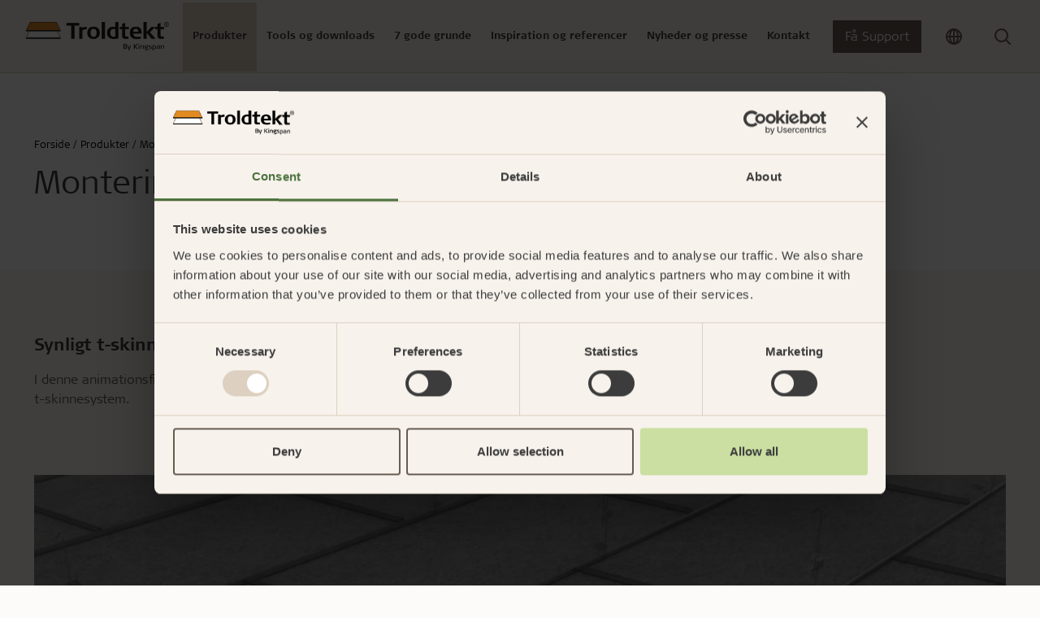

--- FILE ---
content_type: text/html; charset=utf-8
request_url: https://www.troldtekt.dk/produkter/montering/
body_size: 20760
content:
<!DOCTYPE html>
<html lang="da">
<head>
    <meta charset="utf-8"/>
    <meta name="viewport" content="width=device-width, initial-scale=1">
    <meta http-equiv="X-UA-Compatible" content="IE=Edge,chrome=1">
    
<title>S&#xE5;dan monterer du Troldtekt akustikplader | Troldtekt</title>
    
<meta name="description" content="Troldtekt monteres direkte p&#xE5; forskalling p&#xE5; lofter og v&#xE6;gge eller i skinnesystemer som nedh&#xE6;ngte lofter. Find videoer og vejledninger til montering og vedligehold her."/>

<meta property="og:type" content="website"/>
<meta property="og:title" content="S&#xE5;dan monterer du Troldtekt akustikplader"/>
<meta property="og:description" content="Troldtekt monteres direkte p&#xE5; forskalling p&#xE5; lofter og v&#xE6;gge eller i skinnesystemer som nedh&#xE6;ngte lofter. Find videoer og vejledninger til montering og vedligehold her."/>
<meta property="og:image" content="https://www.troldtekt.dk/media/nzmhvwz5/troldtekt_forest_1200x630-jpg.jpeg?width=1080&amp;height=566&amp;v=1d8b7b0d4928990" />
<meta property="og:image:type" content="image/jpeg" />
<meta property="og:image:width" content="1080" />
<meta property="og:image:height" content="566" />

<link rel="canonical" href="https://www.troldtekt.dk/produkter/montering/" />

    <link rel="alternate" hreflang="da" href="https://www.troldtekt.dk/produkter/montering/" />
    <link rel="alternate" hreflang="de" href="https://www.troldtekt.de/produkte/montage/" />
    <link rel="alternate" hreflang="sv" href="https://www.troldtekt.se/produkter/montering/" />
    <link rel="alternate" hreflang="nl" href="https://www.troldtekt.nl/producten/montage/" />
    <link rel="alternate" hreflang="en" href="https://www.troldtekt.com/products/installation/" />
    <link rel="alternate" hreflang="en-gb" href="https://www.troldtekt.co.uk/products/installation/" />
    <link rel="alternate" hreflang="en-nz" href="https://www.troldtekt.co.nz/products/installation/" />
    <link rel="alternate" hreflang="nb" href="https://www.troldtekt.no/produkter/montering/" />
    <link rel="alternate" hreflang="en-sg" href="https://www.troldtekt.sg/products/installation/" />
    <link rel="alternate" hreflang="fr-be" href="https://www.troldtekt.be/produits/installation-en-anglais/" />

<script type="application/ld+json">
[
    {
      "@context": "https://schema.org",
      "@type": "Organization",
      "url": "https://www.troldtekt.dk",
      "logo": "https://www.troldtekt.dk/media/mtonytdt/troldtekt_logo_cmyk.png"
    },
    {
      "@context": "https://schema.org",
      "@type": "WebSite",
      "url": "https://www.troldtekt.dk",
      "potentialAction": {
            "@type": "SearchAction",
            "target": {
              "@type": "EntryPoint",
              "urlTemplate": "https://www.troldtekt.dk/soeg/?query={search_term_string}"
            },
            "query-input": "required name=search_term_string"
          }
              }
]
</script>

    
    
            <script nonce="LPkCmEMIMC3waFbkfhK3DEvg/bs/HLh8GKNoSg0hpXQ=">
            window.dataLayer = window.dataLayer || [];
            (function(w,d,s,l,i){w[l]=w[l]||[];w[l].push({'gtm.start':
            new Date().getTime(),event:'gtm.js'});var f=d.getElementsByTagName(s)[0],
            j=d.createElement(s),dl=l!='dataLayer'?'&l='+l:'';j.async=true;j.src=
            'https://www.googletagmanager.com/gtm.js?id='+i+dl;f.parentNode.insertBefore(j,f);
            })(window,document,'script','dataLayer','GTM-5X5LRJZ');
            </script>


        <link rel="icon" type="image/x-icon" href="/favicon.ico" />
    
    <link rel="preconnect" href="https://use.typekit.net">
    <link rel="dns-prefetch" href="https://use.typekit.net">
    <link rel="preload" as="style" href="https://use.typekit.net/vdg8mii.css">

       
    <link rel="stylesheet" type="text/css" media="all" href="/troldtekt.css?v=haZiOgCVDf-nTgbxc-LybG0BiJV9gjk2WKbkddA0z9c" nonce="LPkCmEMIMC3waFbkfhK3DEvg/bs/HLh8GKNoSg0hpXQ=" />
</head>
<body class="page-default ">

            <noscript>
                <iframe src="https://www.googletagmanager.com/ns.html?id=GTM-5X5LRJZ" height="0" width="0" style="display:none;visibility:hidden"></iframe>
            </noscript>


<header>
  <section class="position-relative theme-sand">
    


<nav class="js-mega-nav-toggle-target desktop">
  <ul role="navigation" class="mega-menu">


<li class="mega-menu-dropdown menuItem is-active ">
  <div class="mega-menu-header-wrapper">
    <div class="mega-menu-header icon">
      Produkter
      <div class="arrow icon-btn-outline">
        <svg xmlns="http://www.w3.org/2000/svg" width="16" height="17" viewbox="0 0 16 17" fill="none" class="">
    <path d="M6 12.5L10 8.5L6 4.5" stroke="currentColor" stroke-width="1.5" stroke-linecap="round" stroke-linejoin="round"></path>
</svg>

      </div>
    </div>
  </div>

  <div class="mega-menu-content">
    
  <div class="current-item-wrapper">
    <a href="/produkter/">
      G&#xE5; til produkter
      <svg xmlns="http://www.w3.org/2000/svg" width="16" height="17" viewbox="0 0 16 17" fill="none" class="">
    <path d="M6 12.5L10 8.5L6 4.5" stroke="currentColor" stroke-width="1.5" stroke-linecap="round" stroke-linejoin="round"></path>
</svg>

    </a>
    <div class="close-content icon icon-btn-outline"><svg xmlns="http://www.w3.org/2000/svg" width="24" height="25" viewbox="0 0 24 25" fill="none" class="">
  <path d="M18 6.25L6 18.25" stroke="currentColor" stroke-width="2" stroke-linecap="round" stroke-linejoin="round"></path>
  <path d="M6 6.25L18 18.25" stroke="currentColor" stroke-width="2" stroke-linecap="round" stroke-linejoin="round"></path>
</svg>
</div>
  </div>

<div class="content-wrapper">
  

<div class="mega-menu-components">


<div class="mega-menu-link-list">
  <div class="title">
      <a href="/produkter/sortiment/" target="">

    <div class="h3 icon">
      Troldtekt plader
      <div class="arrow icon-btn-outline">
        <svg xmlns="http://www.w3.org/2000/svg" width="16" height="17" viewbox="0 0 16 17" fill="none" class="">
    <path d="M6 12.5L10 8.5L6 4.5" stroke="currentColor" stroke-width="1.5" stroke-linecap="round" stroke-linejoin="round"></path>
</svg>

      </div>
    </div>

      </a>
  </div>
  <hr />
    <ul class="links-wrapper" id="mega-menu-links-Troldtekt-plader">
        <li class="">
          <a class="link" href="/produkter/sortiment/troldtekt-akustik/">
            Troldtekt&#xAE; akustik
          </a>
        </li>
        <li class="">
          <a class="link" href="/produkter/sortiment/troldtekt-akustik-plus/">
            Troldtekt&#xAE; akustik Plus
          </a>
        </li>
        <li class="">
          <a class="link" href="/produkter/sortiment/troldtekt-ventilation/">
            Troldtekt&#xAE; ventilation
          </a>
        </li>
        <li class="">
          <a class="link" href="/produkter/sortiment/troldtekt-agro/">
            Troldtekt&#xAE; agro
          </a>
        </li>
    </ul>
</div>

<div class="mega-menu-link-list">
  <div class="title">
      <a href="/produkter/sortiment/" target="">

    <div class="h3 icon">
      Troldtekt designl&#xF8;sninger
      <div class="arrow icon-btn-outline">
        <svg xmlns="http://www.w3.org/2000/svg" width="16" height="17" viewbox="0 0 16 17" fill="none" class="">
    <path d="M6 12.5L10 8.5L6 4.5" stroke="currentColor" stroke-width="1.5" stroke-linecap="round" stroke-linejoin="round"></path>
</svg>

      </div>
    </div>

      </a>
  </div>
  <hr />
    <ul class="links-wrapper" id="mega-menu-links-Troldtekt-designl&#xF8;sninger">
        <li class="">
          <a class="link" href="/produkter/sortiment/troldtekt-line/">
            Troldtekt&#xAE; line
          </a>
        </li>
        <li class="">
          <a class="link" href="/produkter/sortiment/troldtekt-line-design/">
            Troldtekt&#xAE; line design
          </a>
        </li>
        <li class="">
          <a class="link" href="/produkter/sortiment/troldtekt-v-line/">
            Troldtekt&#xAE; v-line
          </a>
        </li>
        <li class="">
          <a class="link" href="/produkter/sortiment/troldtekt-tilt-line/">
            Troldtekt&#xAE; tilt line
          </a>
        </li>
        <li class="">
          <a class="link" href="/produkter/sortiment/troldtekt-dots/">
            Troldtekt&#xAE; dots
          </a>
        </li>
        <li class="">
          <a class="link" href="/produkter/sortiment/troldtekt-curves/">
            Troldtekt&#xAE; curves
          </a>
        </li>
        <li class="hidden">
          <a class="link" href="/produkter/sortiment/troldtekt-tiles/">
            Troldtekt&#xAE; tiles
          </a>
        </li>
        <li class="hidden">
          <a class="link" href="/produkter/sortiment/troldtekt-tiles-t24/">
            Troldtekt&#xAE; tiles T24
          </a>
        </li>
        <li class="hidden">
          <a class="link" href="/produkter/sortiment/troldtekt-rhombe/">
            Troldtekt&#xAE; rhombe
          </a>
        </li>
        <li class="hidden">
          <a class="link" href="/produkter/sortiment/troldtekt-rhombe-mini/">
            Troldtekt&#xAE; rhombe mini
          </a>
        </li>
    </ul>
    <div class="dots">...</div>
    <div class="link show-all-btn">
      Se alle
      <svg xmlns="http://www.w3.org/2000/svg" width="16" height="17" viewbox="0 0 16 17" fill="none" class="">
    <path d="M6 12.5L10 8.5L6 4.5" stroke="currentColor" stroke-width="1.5" stroke-linecap="round" stroke-linejoin="round"></path>
</svg>

    </div>
</div>

<div class="mega-menu-link-list">
  <div class="title">
      <a href="/produkter/sortiment/skinnesystemer/" target="">

    <div class="h3 icon">
      Skinnesystemer
      <div class="arrow icon-btn-outline">
        <svg xmlns="http://www.w3.org/2000/svg" width="16" height="17" viewbox="0 0 16 17" fill="none" class="">
    <path d="M6 12.5L10 8.5L6 4.5" stroke="currentColor" stroke-width="1.5" stroke-linecap="round" stroke-linejoin="round"></path>
</svg>

      </div>
    </div>

      </a>
  </div>
  <hr />
    <ul class="links-wrapper" id="mega-menu-links-Skinnesystemer">
        <li class="">
          <a class="link" href="/produkter/sortiment/skinnesystemer/c60-skinnesystem/">
            C60-skinnesystem
          </a>
        </li>
        <li class="">
          <a class="link" href="/produkter/sortiment/skinnesystemer/synligt-t24-og-t35-skinnesystem/">
            Synligt T24- og T35-skinnesystem
          </a>
        </li>
        <li class="">
          <a class="link" href="/produkter/sortiment/skinnesystemer/t35-specialskinnesystemer-med-synlige-og-skjulte-skinner/">
            T35-specialskinnesystemer med synlige og skjulte skinner
          </a>
        </li>
    </ul>
</div>

<div class="mega-menu-link-list">
  <div class="title">
      <a href="/produktfordele/enkel-montering/" target="">

    <div class="h3 icon">
      Montering
      <div class="arrow icon-btn-outline">
        <svg xmlns="http://www.w3.org/2000/svg" width="16" height="17" viewbox="0 0 16 17" fill="none" class="">
    <path d="M6 12.5L10 8.5L6 4.5" stroke="currentColor" stroke-width="1.5" stroke-linecap="round" stroke-linejoin="round"></path>
</svg>

      </div>
    </div>

      </a>
  </div>
  <hr />
    <ul class="links-wrapper" id="mega-menu-links-Montering">
        <li class="">
          <a class="link" href="/produktfordele/enkel-montering/opbevaring-af-troldtekt/">
            Opbevaring af Troldtekt
          </a>
        </li>
        <li class="">
          <a class="link" href="/produktfordele/enkel-montering/montering-af-troldtekt/">
            Montering af Troldtekt
          </a>
        </li>
        <li class="">
          <a class="link" href="/produktfordele/enkel-montering/bearbejdning-af-troldtekt/">
            Bearbejdning af Troldtekt
          </a>
        </li>
        <li class="">
          <a class="link" href="/produktfordele/enkel-montering/rengoering-maling-og-reparation-af-troldtekt/">
            Reng&#xF8;ring, maling og reparation af Troldtekt
          </a>
        </li>
    </ul>
</div>

<div class="mega-menu-link-list">
  <div class="title">
      <a href="/produkter/sortiment/tilbehoer/" target="">

    <div class="h3 icon">
      Tilbeh&#xF8;r
      <div class="arrow icon-btn-outline">
        <svg xmlns="http://www.w3.org/2000/svg" width="16" height="17" viewbox="0 0 16 17" fill="none" class="">
    <path d="M6 12.5L10 8.5L6 4.5" stroke="currentColor" stroke-width="1.5" stroke-linecap="round" stroke-linejoin="round"></path>
</svg>

      </div>
    </div>

      </a>
  </div>
  <hr />
    <ul class="links-wrapper" id="mega-menu-links-Tilbeh&#xF8;r">
        <li class="">
          <a class="link" href="/produkter/sortiment/tilbehoer/skruer/">
            Skruer
          </a>
        </li>
        <li class="">
          <a class="link" href="/produkter/sortiment/tilbehoer/maling/">
            Maling
          </a>
        </li>
        <li class="">
          <a class="link" href="/produkter/sortiment/tilbehoer/inspektionslem/">
            Inspektionslem
          </a>
        </li>
        <li class="">
          <a class="link" href="/produkter/sortiment/tilbehoer/beslag/">
            Beslag
          </a>
        </li>
    </ul>
</div>

<div class="mega-menu-link-list">
  <div class="title">
      <a href="/produkter/" target="">

    <div class="h3 icon">
      Om Troldtekt akustikl&#xF8;sninger
      <div class="arrow icon-btn-outline">
        <svg xmlns="http://www.w3.org/2000/svg" width="16" height="17" viewbox="0 0 16 17" fill="none" class="">
    <path d="M6 12.5L10 8.5L6 4.5" stroke="currentColor" stroke-width="1.5" stroke-linecap="round" stroke-linejoin="round"></path>
</svg>

      </div>
    </div>

      </a>
  </div>
  <hr />
    <ul class="links-wrapper" id="mega-menu-links-Om-Troldtekt-akustikl&#xF8;sninger">
        <li class="">
          <a class="link" href="/produkter/raavarer/">
            R&#xE5;varer
          </a>
        </li>
        <li class="">
          <a class="link" href="/produkter/struktur-og-farver/">
            Struktur og farver
          </a>
        </li>
        <li class="">
          <a class="link" href="/produkter/faq/">
            FAQ
          </a>
        </li>
    </ul>
</div></div>

  

  <div class="hightlight-wrapper">
        <a href="/product-pages-new/troldtekt-akustik-plus/" target="">
      <div class="media-wrapper">
        <picture class="ratio ratio-3x2">
          <source media="(min-width: 960px)" srcset="/media/0ptmtnpo/troldtekt_troldtekt-plus-25_03.jpg?width=400&format=webp 400w" type="image/webp">
<source media="(min-width: 960px)" srcset="/media/0ptmtnpo/troldtekt_troldtekt-plus-25_03.jpg?width=400 400w" type="image/jpeg">
          <img src="/media/0ptmtnpo/troldtekt_troldtekt-plus-25_03.jpg?width=12&height=12" loading="lazy" style="object-position: 50% 50%; object-fit: cover;" alt="" data-credit="" />
        </picture>
      </div>
        </a>
        <a href="/product-pages-new/troldtekt-akustik-plus/" target="">
      <div class="hightlight-title">Troldtekt akustik Plus med fleece</div>
        </a>
        <a href="/product-pages-new/troldtekt-akustik-plus/" target="">
      <div class="hightlight-text">Med akustisk fleece: Et effektivt og let alternativ</div>
        </a>
  </div>

</div>
  </div>
</li>

<li class="mega-menu-dropdown menuItem  ">
  <div class="mega-menu-header-wrapper">
    <div class="mega-menu-header icon">
      Tools og downloads
      <div class="arrow icon-btn-outline">
        <svg xmlns="http://www.w3.org/2000/svg" width="16" height="17" viewbox="0 0 16 17" fill="none" class="">
    <path d="M6 12.5L10 8.5L6 4.5" stroke="currentColor" stroke-width="1.5" stroke-linecap="round" stroke-linejoin="round"></path>
</svg>

      </div>
    </div>
  </div>

  <div class="mega-menu-content">
    
  <div class="current-item-wrapper">
    <a href="/web-tools-og-downloads/">
      G&#xE5; til tools og downloads
      <svg xmlns="http://www.w3.org/2000/svg" width="16" height="17" viewbox="0 0 16 17" fill="none" class="">
    <path d="M6 12.5L10 8.5L6 4.5" stroke="currentColor" stroke-width="1.5" stroke-linecap="round" stroke-linejoin="round"></path>
</svg>

    </a>
    <div class="close-content icon icon-btn-outline"><svg xmlns="http://www.w3.org/2000/svg" width="24" height="25" viewbox="0 0 24 25" fill="none" class="">
  <path d="M18 6.25L6 18.25" stroke="currentColor" stroke-width="2" stroke-linecap="round" stroke-linejoin="round"></path>
  <path d="M6 6.25L18 18.25" stroke="currentColor" stroke-width="2" stroke-linecap="round" stroke-linejoin="round"></path>
</svg>
</div>
  </div>

<div class="content-wrapper">
  

<div class="mega-menu-components">


<div class="mega-menu-link-list">
  <div class="title">
      <a href="/web-tools-og-downloads/akustikberegner/" target="">

    <div class="h3 icon">
      Akustikberegner
      <div class="arrow icon-btn-outline">
        <svg xmlns="http://www.w3.org/2000/svg" width="16" height="17" viewbox="0 0 16 17" fill="none" class="">
    <path d="M6 12.5L10 8.5L6 4.5" stroke="currentColor" stroke-width="1.5" stroke-linecap="round" stroke-linejoin="round"></path>
</svg>

      </div>
    </div>

      </a>
  </div>
  <hr />
    <ul class="links-wrapper" id="mega-menu-links-Akustikberegner">
    </ul>
</div>

<div class="mega-menu-link-list">
  <div class="title">
      <a href="/web-tools-og-downloads/produktkonfigurator/" target="">

    <div class="h3 icon">
      Produktkonfigurator
      <div class="arrow icon-btn-outline">
        <svg xmlns="http://www.w3.org/2000/svg" width="16" height="17" viewbox="0 0 16 17" fill="none" class="">
    <path d="M6 12.5L10 8.5L6 4.5" stroke="currentColor" stroke-width="1.5" stroke-linecap="round" stroke-linejoin="round"></path>
</svg>

      </div>
    </div>

      </a>
  </div>
  <hr />
    <ul class="links-wrapper" id="mega-menu-links-Produktkonfigurator">
    </ul>
</div>

<div class="mega-menu-link-list">
  <div class="title">
      <a href="/downloadcenter/" target="">

    <div class="h3 icon">
      Downloadcenter
      <div class="arrow icon-btn-outline">
        <svg xmlns="http://www.w3.org/2000/svg" width="16" height="17" viewbox="0 0 16 17" fill="none" class="">
    <path d="M6 12.5L10 8.5L6 4.5" stroke="currentColor" stroke-width="1.5" stroke-linecap="round" stroke-linejoin="round"></path>
</svg>

      </div>
    </div>

      </a>
  </div>
  <hr />
    <ul class="links-wrapper" id="mega-menu-links-Downloadcenter">
        <li class="">
          <a class="link" href="https://www.troldtekt.dk/downloadcenter/?documentType=Monteringsvejledninger">
            Monteringsvejledninger
          </a>
        </li>
        <li class="">
          <a class="link" href="https://www.troldtekt.dk/downloadcenter/?documentType=Tekniske&#x2B;datablade">
            Tekniske datablade
          </a>
        </li>
        <li class="">
          <a class="link" href="https://www.troldtekt.dk/downloadcenter/?documentType=Lydm%C3%A5linger">
            Lydm&#xE5;linger
          </a>
        </li>
        <li class="">
          <a class="link" href="https://www.troldtekt.dk/downloadcenter/?documentType=EPD%27ere&#x2B;%28Environmental&#x2B;Product&#x2B;Declarations%29">
            EPD&#x27;er
          </a>
        </li>
        <li class="">
          <a class="link" href="https://www.troldtekt.dk/downloadcenter/?documentType=Dokumentationspakker">
            Dokumentationspakker
          </a>
        </li>
        <li class="">
          <a class="link" href="https://www.troldtekt.dk/downloadcenter/?documentType=Beskrivelsestekster">
            Beskrivelsestekster
          </a>
        </li>
        <li class="hidden">
          <a class="link" href="https://www.troldtekt.dk/downloadcenter/?documentType=Certifikater&#x2B;og&#x2B;godkendelser">
            Certifikater og godkendelser
          </a>
        </li>
        <li class="hidden">
          <a class="link" href="https://www.troldtekt.dk/downloadcenter/?documentType=CAD-tegninger">
            CAD-tegninger
          </a>
        </li>
    </ul>
    <div class="dots">...</div>
    <div class="link show-all-btn">
      Se alle
      <svg xmlns="http://www.w3.org/2000/svg" width="16" height="17" viewbox="0 0 16 17" fill="none" class="">
    <path d="M6 12.5L10 8.5L6 4.5" stroke="currentColor" stroke-width="1.5" stroke-linecap="round" stroke-linejoin="round"></path>
</svg>

    </div>
</div></div>

  

  <div class="hightlight-wrapper">
        <a href="/downloadcenter/" target="">
      <div class="media-wrapper">
        <picture class="ratio ratio-3x2">
          <source media="(min-width: 960px)" srcset="/media/mubldofg/troldtekt-hero-nyt-download-center.jpg?width=400&format=webp 400w" type="image/webp">
<source media="(min-width: 960px)" srcset="/media/mubldofg/troldtekt-hero-nyt-download-center.jpg?width=400 400w" type="image/jpeg">
          <img src="/media/mubldofg/troldtekt-hero-nyt-download-center.jpg?width=12&height=12" loading="lazy" style="object-position: 50% 50%; object-fit: cover;" alt="" data-credit="" />
        </picture>
      </div>
        </a>
        <a href="/downloadcenter/" target="">
      <div class="hightlight-title">Find dokumentation i vores Downloadcenter</div>
        </a>
  </div>

</div>
  </div>
</li>

<li class="mega-menu-dropdown menuItem  ">
  <div class="mega-menu-header-wrapper">
    <div class="mega-menu-header icon">
      7 gode grunde
      <div class="arrow icon-btn-outline">
        <svg xmlns="http://www.w3.org/2000/svg" width="16" height="17" viewbox="0 0 16 17" fill="none" class="">
    <path d="M6 12.5L10 8.5L6 4.5" stroke="currentColor" stroke-width="1.5" stroke-linecap="round" stroke-linejoin="round"></path>
</svg>

      </div>
    </div>
  </div>

  <div class="mega-menu-content">
    
  <div class="current-item-wrapper">
    <a href="/produktfordele/">
      G&#xE5; til 7 gode grunde
      <svg xmlns="http://www.w3.org/2000/svg" width="16" height="17" viewbox="0 0 16 17" fill="none" class="">
    <path d="M6 12.5L10 8.5L6 4.5" stroke="currentColor" stroke-width="1.5" stroke-linecap="round" stroke-linejoin="round"></path>
</svg>

    </a>
    <div class="close-content icon icon-btn-outline"><svg xmlns="http://www.w3.org/2000/svg" width="24" height="25" viewbox="0 0 24 25" fill="none" class="">
  <path d="M18 6.25L6 18.25" stroke="currentColor" stroke-width="2" stroke-linecap="round" stroke-linejoin="round"></path>
  <path d="M6 6.25L18 18.25" stroke="currentColor" stroke-width="2" stroke-linecap="round" stroke-linejoin="round"></path>
</svg>
</div>
  </div>

<div class="content-wrapper">
  

<div class="mega-menu-components">


<div class="mega-menu-link-list">
  <div class="title">
      <a href="/produktfordele/god-akustik/" target="">

    <div class="h3 icon">
      God akustik
      <div class="arrow icon-btn-outline">
        <svg xmlns="http://www.w3.org/2000/svg" width="16" height="17" viewbox="0 0 16 17" fill="none" class="">
    <path d="M6 12.5L10 8.5L6 4.5" stroke="currentColor" stroke-width="1.5" stroke-linecap="round" stroke-linejoin="round"></path>
</svg>

      </div>
    </div>

      </a>
  </div>
  <hr />
    <ul class="links-wrapper" id="mega-menu-links-God-akustik">
        <li class="">
          <a class="link" href="/produktfordele/god-akustik/akustik-for-viderekommende/">
            Akustik for viderekommende
          </a>
        </li>
        <li class="">
          <a class="link" href="/produktfordele/god-akustik/lydmaalinger-og-eksempler/">
            Lydm&#xE5;linger og eksempler
          </a>
        </li>
        <li class="">
          <a class="link" href="/produktfordele/god-akustik/myndighedernes-krav/">
            Myndighedernes krav
          </a>
        </li>
        <li class="">
          <a class="link" href="/produktfordele/god-akustik/introduktion-til-akustik/">
            Introduktion til akustik
          </a>
        </li>
        <li class="">
          <a class="link" href="/produktfordele/god-akustik/god-akustik-med-troldtekt/">
            God akustik med Troldtekt
          </a>
        </li>
        <li class="">
          <a class="link" href="/produktfordele/god-akustik/beregn-akustikken-i-et-rum/">
            Beregn akustikken i et rum
          </a>
        </li>
    </ul>
</div>

<div class="mega-menu-link-list">
  <div class="title">
      <a href="/produktfordele/enkel-montering/" target="">

    <div class="h3 icon">
      Enkel montering
      <div class="arrow icon-btn-outline">
        <svg xmlns="http://www.w3.org/2000/svg" width="16" height="17" viewbox="0 0 16 17" fill="none" class="">
    <path d="M6 12.5L10 8.5L6 4.5" stroke="currentColor" stroke-width="1.5" stroke-linecap="round" stroke-linejoin="round"></path>
</svg>

      </div>
    </div>

      </a>
  </div>
  <hr />
    <ul class="links-wrapper" id="mega-menu-links-Enkel-montering">
        <li class="">
          <a class="link" href="/produktfordele/enkel-montering/opbevaring-af-troldtekt/">
            Opbevaring af Troldtekt
          </a>
        </li>
        <li class="">
          <a class="link" href="/produktfordele/enkel-montering/montering-af-troldtekt/">
            Montering af Troldtekt
          </a>
        </li>
        <li class="">
          <a class="link" href="/produktfordele/enkel-montering/bearbejdning-af-troldtekt/">
            Bearbejdning af Troldtekt
          </a>
        </li>
        <li class="">
          <a class="link" href="/produktfordele/enkel-montering/rengoering-maling-og-reparation-af-troldtekt/">
            Reng&#xF8;ring, maling og reparation af Troldtekt
          </a>
        </li>
    </ul>
</div>

<div class="mega-menu-link-list">
  <div class="title">
      <a href="/produktfordele/dokumenterede-baeredygtighedstiltag/" target="">

    <div class="h3 icon">
      Dokumenterede b&#xE6;redygtighedstiltag
      <div class="arrow icon-btn-outline">
        <svg xmlns="http://www.w3.org/2000/svg" width="16" height="17" viewbox="0 0 16 17" fill="none" class="">
    <path d="M6 12.5L10 8.5L6 4.5" stroke="currentColor" stroke-width="1.5" stroke-linecap="round" stroke-linejoin="round"></path>
</svg>

      </div>
    </div>

      </a>
  </div>
  <hr />
    <ul class="links-wrapper" id="mega-menu-links-Dokumenterede-b&#xE6;redygtighedstiltag">
        <li class="">
          <a class="link" href="/produktfordele/dokumenterede-baeredygtighedstiltag/cradle-to-cradle/">
            Cradle to cradle
          </a>
        </li>
        <li class="">
          <a class="link" href="/produktfordele/dokumenterede-baeredygtighedstiltag/certificeret-byggeri/">
            Certificeret byggeri
          </a>
        </li>
        <li class="">
          <a class="link" href="/produktfordele/dokumenterede-baeredygtighedstiltag/produktlivscyklus/">
            Produktlivscyklus
          </a>
        </li>
        <li class="">
          <a class="link" href="/produktfordele/dokumenterede-baeredygtighedstiltag/miljoevaredeklarationer-epd/">
            Milj&#xF8;varedeklarationer (EPD)
          </a>
        </li>
        <li class="">
          <a class="link" href="/produktfordele/dokumenterede-baeredygtighedstiltag/fns-verdensmaal/">
            FN&#x27;s verdensm&#xE5;l
          </a>
        </li>
        <li class="">
          <a class="link" href="/produktfordele/dokumenterede-baeredygtighedstiltag/esg/">
            ESG
          </a>
        </li>
        <li class="hidden">
          <a class="link" href="/produktfordele/dokumenterede-baeredygtighedstiltag/fsc/">
            FSC
          </a>
        </li>
        <li class="hidden">
          <a class="link" href="/produktfordele/dokumenterede-baeredygtighedstiltag/pefc-certificering/">
            PEFC-certificering
          </a>
        </li>
        <li class="hidden">
          <a class="link" href="/produktfordele/dokumenterede-baeredygtighedstiltag/troldtekt-og-planet-passionate/">
            Troldtekt og Planet Passionate
          </a>
        </li>
    </ul>
    <div class="dots">...</div>
    <div class="link show-all-btn">
      Se alle
      <svg xmlns="http://www.w3.org/2000/svg" width="16" height="17" viewbox="0 0 16 17" fill="none" class="">
    <path d="M6 12.5L10 8.5L6 4.5" stroke="currentColor" stroke-width="1.5" stroke-linecap="round" stroke-linejoin="round"></path>
</svg>

    </div>
</div>

<div class="mega-menu-link-list">
  <div class="title">
      <a href="/produktfordele/sundt-indeklima/" target="">

    <div class="h3 icon">
      Sundt indeklima
      <div class="arrow icon-btn-outline">
        <svg xmlns="http://www.w3.org/2000/svg" width="16" height="17" viewbox="0 0 16 17" fill="none" class="">
    <path d="M6 12.5L10 8.5L6 4.5" stroke="currentColor" stroke-width="1.5" stroke-linecap="round" stroke-linejoin="round"></path>
</svg>

      </div>
    </div>

      </a>
  </div>
  <hr />
    <ul class="links-wrapper" id="mega-menu-links-Sundt-indeklima">
        <li class="">
          <a class="link" href="/produktfordele/sundt-indeklima/maerkninger-for-et-sundt-indeklima/">
            M&#xE6;rkninger for et sundt indeklima
          </a>
        </li>
        <li class="">
          <a class="link" href="/produktfordele/sundt-indeklima/troldtekt-og-det-sunde-indeklima/">
            Troldtekt og det sunde indeklima
          </a>
        </li>
    </ul>
</div>

<div class="mega-menu-link-list">
  <div class="title">
      <a href="/produktfordele/robust-og-holdbar/" target="">

    <div class="h3 icon">
      Robust og holdbar
      <div class="arrow icon-btn-outline">
        <svg xmlns="http://www.w3.org/2000/svg" width="16" height="17" viewbox="0 0 16 17" fill="none" class="">
    <path d="M6 12.5L10 8.5L6 4.5" stroke="currentColor" stroke-width="1.5" stroke-linecap="round" stroke-linejoin="round"></path>
</svg>

      </div>
    </div>

      </a>
  </div>
  <hr />
    <ul class="links-wrapper" id="mega-menu-links-Robust-og-holdbar">
        <li class="">
          <a class="link" href="/produktfordele/robust-og-holdbar/lang-levetid/">
            Lang levetid
          </a>
        </li>
        <li class="">
          <a class="link" href="/produktfordele/robust-og-holdbar/fugttolerance/">
            Fugttolerance
          </a>
        </li>
        <li class="">
          <a class="link" href="/produktfordele/robust-og-holdbar/boldskud/">
            Boldskud
          </a>
        </li>
    </ul>
</div>

<div class="mega-menu-link-list">
  <div class="title">
      <a href="/produktfordele/brandsikring/" target="">

    <div class="h3 icon">
      Effektiv brandsikring
      <div class="arrow icon-btn-outline">
        <svg xmlns="http://www.w3.org/2000/svg" width="16" height="17" viewbox="0 0 16 17" fill="none" class="">
    <path d="M6 12.5L10 8.5L6 4.5" stroke="currentColor" stroke-width="1.5" stroke-linecap="round" stroke-linejoin="round"></path>
</svg>

      </div>
    </div>

      </a>
  </div>
  <hr />
    <ul class="links-wrapper" id="mega-menu-links-Effektiv-brandsikring">
    </ul>
</div></div>

  

  <div class="hightlight-wrapper">
        <a href="/produktfordele/personlig-raadgivning/" target="">
      <div class="media-wrapper">
        <picture class="ratio ratio-3x2">
          <source media="(min-width: 960px)" srcset="/media/m4kjmgng/sal02.jpg?width=400&format=webp 400w" type="image/webp">
<source media="(min-width: 960px)" srcset="/media/m4kjmgng/sal02.jpg?width=400 400w" type="image/jpeg">
          <img src="/media/m4kjmgng/sal02.jpg?width=12&height=12" loading="lazy" style="object-position: 50% 50%; object-fit: cover;" alt="" data-credit="" />
        </picture>
      </div>
        </a>
        <a href="/produktfordele/personlig-raadgivning/" target="">
      <div class="hightlight-title">Personlig r&#xE5;dgiving</div>
        </a>
        <a href="/produktfordele/personlig-raadgivning/" target="">
      <div class="hightlight-text">Troldtekts team st&#xE5;r klar til at hj&#xE6;lpe dig b&#xE5;de f&#xF8;r, under og efter dit valg af akustiklofter.</div>
        </a>
  </div>

</div>
  </div>
</li>

<li class="mega-menu-dropdown menuItem  ">
  <div class="mega-menu-header-wrapper">
    <div class="mega-menu-header icon">
      Inspiration og referencer
      <div class="arrow icon-btn-outline">
        <svg xmlns="http://www.w3.org/2000/svg" width="16" height="17" viewbox="0 0 16 17" fill="none" class="">
    <path d="M6 12.5L10 8.5L6 4.5" stroke="currentColor" stroke-width="1.5" stroke-linecap="round" stroke-linejoin="round"></path>
</svg>

      </div>
    </div>
  </div>

  <div class="mega-menu-content">
    
  <div class="current-item-wrapper">
    <a href="/temaer/">
      G&#xE5; til inspiration og referencer
      <svg xmlns="http://www.w3.org/2000/svg" width="16" height="17" viewbox="0 0 16 17" fill="none" class="">
    <path d="M6 12.5L10 8.5L6 4.5" stroke="currentColor" stroke-width="1.5" stroke-linecap="round" stroke-linejoin="round"></path>
</svg>

    </a>
    <div class="close-content icon icon-btn-outline"><svg xmlns="http://www.w3.org/2000/svg" width="24" height="25" viewbox="0 0 24 25" fill="none" class="">
  <path d="M18 6.25L6 18.25" stroke="currentColor" stroke-width="2" stroke-linecap="round" stroke-linejoin="round"></path>
  <path d="M6 6.25L18 18.25" stroke="currentColor" stroke-width="2" stroke-linecap="round" stroke-linejoin="round"></path>
</svg>
</div>
  </div>

<div class="content-wrapper">
  

<div class="mega-menu-components">


<div class="mega-menu-link-list">
  <div class="title">
      <a href="/temaer/" target="">

    <div class="h3 icon">
      Vidensartikler
      <div class="arrow icon-btn-outline">
        <svg xmlns="http://www.w3.org/2000/svg" width="16" height="17" viewbox="0 0 16 17" fill="none" class="">
    <path d="M6 12.5L10 8.5L6 4.5" stroke="currentColor" stroke-width="1.5" stroke-linecap="round" stroke-linejoin="round"></path>
</svg>

      </div>
    </div>

      </a>
  </div>
  <hr />
    <ul class="links-wrapper" id="mega-menu-links-Vidensartikler">
        <li class="">
          <a class="link" href="/temaer/renovering-og-transformation/">
            Renovering og transformation
          </a>
        </li>
        <li class="">
          <a class="link" href="/temaer/fremtidens-sunde-skoler/">
            Fremtidens sunde skoler
          </a>
        </li>
        <li class="">
          <a class="link" href="/temaer/bedre-boerneinstitutioner/">
            Bedre b&#xF8;rneinstitutioner
          </a>
        </li>
        <li class="">
          <a class="link" href="/temaer/baeredygtighed-i-byggeriet/">
            B&#xE6;redygtighed i byggeriet
          </a>
        </li>
        <li class="">
          <a class="link" href="/temaer/trae-i-byggeriet/">
            Tr&#xE6; i byggeriet
          </a>
        </li>
        <li class="">
          <a class="link" href="/temaer/seniorarkitektur/">
            Seniorarkitektur
          </a>
        </li>
        <li class="hidden">
          <a class="link" href="/temaer/design-af-kontorbyggeri/">
            Design af kontorbyggeri
          </a>
        </li>
    </ul>
    <div class="dots">...</div>
    <div class="link show-all-btn">
      Se alle
      <svg xmlns="http://www.w3.org/2000/svg" width="16" height="17" viewbox="0 0 16 17" fill="none" class="">
    <path d="M6 12.5L10 8.5L6 4.5" stroke="currentColor" stroke-width="1.5" stroke-linecap="round" stroke-linejoin="round"></path>
</svg>

    </div>
</div>

<div class="mega-menu-link-list">
  <div class="title">
      <a href="/referencer/" target="">

    <div class="h3 icon">
      Referencer
      <div class="arrow icon-btn-outline">
        <svg xmlns="http://www.w3.org/2000/svg" width="16" height="17" viewbox="0 0 16 17" fill="none" class="">
    <path d="M6 12.5L10 8.5L6 4.5" stroke="currentColor" stroke-width="1.5" stroke-linecap="round" stroke-linejoin="round"></path>
</svg>

      </div>
    </div>

      </a>
  </div>
  <hr />
    <ul class="links-wrapper" id="mega-menu-links-Referencer">
        <li class="">
          <a class="link" href="/referencer/undervisning/">
            Undervisning
          </a>
        </li>
        <li class="">
          <a class="link" href="/referencer/erhverv/">
            Erhverv
          </a>
        </li>
        <li class="">
          <a class="link" href="/referencer/boern-unge/">
            B&#xF8;rn &amp; Unge
          </a>
        </li>
        <li class="">
          <a class="link" href="/referencer/boligbyggeri/">
            Boligbyggeri
          </a>
        </li>
        <li class="">
          <a class="link" href="/referencer/hotel-restaurant/">
            Hotel &amp; Restaurant
          </a>
        </li>
        <li class="">
          <a class="link" href="/referencer/sport/">
            Sport
          </a>
        </li>
        <li class="hidden">
          <a class="link" href="/referencer/sundhed-pleje/">
            Sundhed &amp; Pleje
          </a>
        </li>
    </ul>
    <div class="dots">...</div>
    <div class="link show-all-btn">
      Se alle
      <svg xmlns="http://www.w3.org/2000/svg" width="16" height="17" viewbox="0 0 16 17" fill="none" class="">
    <path d="M6 12.5L10 8.5L6 4.5" stroke="currentColor" stroke-width="1.5" stroke-linecap="round" stroke-linejoin="round"></path>
</svg>

    </div>
</div></div>

  

  <div class="hightlight-wrapper">
        <a href="/temaer/fremtidens-sunde-skoler/" target="">
      <div class="media-wrapper">
        <picture class="ratio ratio-3x2">
          <source media="(min-width: 960px)" srcset="/media/4xicz1hl/troldtekt_sommerbaek_boernehus_skole_01.jpg?width=400&format=webp 400w" type="image/webp">
<source media="(min-width: 960px)" srcset="/media/4xicz1hl/troldtekt_sommerbaek_boernehus_skole_01.jpg?width=400 400w" type="image/jpeg">
          <img src="/media/4xicz1hl/troldtekt_sommerbaek_boernehus_skole_01.jpg?width=12&height=12" loading="lazy" style="object-position: 50% 50%; object-fit: cover;" alt="Loftsbekl&#xE6;dning med akustikplader fra Troldtekt i skolebyggeri" data-credit="" />
        </picture>
      </div>
        </a>
        <a href="/temaer/fremtidens-sunde-skoler/" target="">
      <div class="hightlight-title">Fremtidens sunde skoler</div>
        </a>
        <a href="/temaer/fremtidens-sunde-skoler/" target="">
      <div class="hightlight-text">L&#xE6;s om udfordringer og byggetekniske l&#xF8;sninger i moderne skoler. Se ogs&#xE5;, hvilken forskel Troldtekt g&#xF8;r for indeklimaet i skolerne.</div>
        </a>
  </div>

</div>
  </div>
</li>

<li class="mega-menu-dropdown menuItem  ">
  <div class="mega-menu-header-wrapper">
    <div class="mega-menu-header icon">
      Nyheder og presse
      <div class="arrow icon-btn-outline">
        <svg xmlns="http://www.w3.org/2000/svg" width="16" height="17" viewbox="0 0 16 17" fill="none" class="">
    <path d="M6 12.5L10 8.5L6 4.5" stroke="currentColor" stroke-width="1.5" stroke-linecap="round" stroke-linejoin="round"></path>
</svg>

      </div>
    </div>
  </div>

  <div class="mega-menu-content">
    
  <div class="current-item-wrapper">
    <a href="/nyheder-og-presse/">
      G&#xE5; til nyheder og presse
      <svg xmlns="http://www.w3.org/2000/svg" width="16" height="17" viewbox="0 0 16 17" fill="none" class="">
    <path d="M6 12.5L10 8.5L6 4.5" stroke="currentColor" stroke-width="1.5" stroke-linecap="round" stroke-linejoin="round"></path>
</svg>

    </a>
    <div class="close-content icon icon-btn-outline"><svg xmlns="http://www.w3.org/2000/svg" width="24" height="25" viewbox="0 0 24 25" fill="none" class="">
  <path d="M18 6.25L6 18.25" stroke="currentColor" stroke-width="2" stroke-linecap="round" stroke-linejoin="round"></path>
  <path d="M6 6.25L18 18.25" stroke="currentColor" stroke-width="2" stroke-linecap="round" stroke-linejoin="round"></path>
</svg>
</div>
  </div>

<div class="content-wrapper">
  

<div class="mega-menu-components">


<div class="mega-menu-link-list">
  <div class="title">
      <a href="/nyheder-og-presse/nyheder/" target="">

    <div class="h3 icon">
      Nyheder
      <div class="arrow icon-btn-outline">
        <svg xmlns="http://www.w3.org/2000/svg" width="16" height="17" viewbox="0 0 16 17" fill="none" class="">
    <path d="M6 12.5L10 8.5L6 4.5" stroke="currentColor" stroke-width="1.5" stroke-linecap="round" stroke-linejoin="round"></path>
</svg>

      </div>
    </div>

      </a>
  </div>
  <hr />
    <ul class="links-wrapper" id="mega-menu-links-Nyheder">
    </ul>
</div>

<div class="mega-menu-link-list">
  <div class="title">
      <a href="/nyheder-og-presse/presse/" target="">

    <div class="h3 icon">
      Pressemeddelelser
      <div class="arrow icon-btn-outline">
        <svg xmlns="http://www.w3.org/2000/svg" width="16" height="17" viewbox="0 0 16 17" fill="none" class="">
    <path d="M6 12.5L10 8.5L6 4.5" stroke="currentColor" stroke-width="1.5" stroke-linecap="round" stroke-linejoin="round"></path>
</svg>

      </div>
    </div>

      </a>
  </div>
  <hr />
    <ul class="links-wrapper" id="mega-menu-links-Pressemeddelelser">
    </ul>
</div>

<div class="mega-menu-link-list">
  <div class="title">
      <a href="/nyheder-og-presse/pressebilleder-og-logoer/" target="">

    <div class="h3 icon">
      Pressebilleder
      <div class="arrow icon-btn-outline">
        <svg xmlns="http://www.w3.org/2000/svg" width="16" height="17" viewbox="0 0 16 17" fill="none" class="">
    <path d="M6 12.5L10 8.5L6 4.5" stroke="currentColor" stroke-width="1.5" stroke-linecap="round" stroke-linejoin="round"></path>
</svg>

      </div>
    </div>

      </a>
  </div>
  <hr />
    <ul class="links-wrapper" id="mega-menu-links-Pressebilleder">
    </ul>
</div>

<div class="mega-menu-link-list">
  <div class="title">
      <a href="/nyheder-og-presse/troldtekt-videoer/" target="">

    <div class="h3 icon">
      Troldtekt videoer
      <div class="arrow icon-btn-outline">
        <svg xmlns="http://www.w3.org/2000/svg" width="16" height="17" viewbox="0 0 16 17" fill="none" class="">
    <path d="M6 12.5L10 8.5L6 4.5" stroke="currentColor" stroke-width="1.5" stroke-linecap="round" stroke-linejoin="round"></path>
</svg>

      </div>
    </div>

      </a>
  </div>
  <hr />
    <ul class="links-wrapper" id="mega-menu-links-Troldtekt-videoer">
    </ul>
</div></div>

  


</div>
  </div>
</li>

<li class="mega-menu-dropdown menuItem  ">
  <div class="mega-menu-header-wrapper">
    <div class="mega-menu-header icon">
      Kontakt
      <div class="arrow icon-btn-outline">
        <svg xmlns="http://www.w3.org/2000/svg" width="16" height="17" viewbox="0 0 16 17" fill="none" class="">
    <path d="M6 12.5L10 8.5L6 4.5" stroke="currentColor" stroke-width="1.5" stroke-linecap="round" stroke-linejoin="round"></path>
</svg>

      </div>
    </div>
  </div>

  <div class="mega-menu-content">
    
  <div class="current-item-wrapper">
    <a href="/kontakt/">
      G&#xE5; til kontakt
      <svg xmlns="http://www.w3.org/2000/svg" width="16" height="17" viewbox="0 0 16 17" fill="none" class="">
    <path d="M6 12.5L10 8.5L6 4.5" stroke="currentColor" stroke-width="1.5" stroke-linecap="round" stroke-linejoin="round"></path>
</svg>

    </a>
    <div class="close-content icon icon-btn-outline"><svg xmlns="http://www.w3.org/2000/svg" width="24" height="25" viewbox="0 0 24 25" fill="none" class="">
  <path d="M18 6.25L6 18.25" stroke="currentColor" stroke-width="2" stroke-linecap="round" stroke-linejoin="round"></path>
  <path d="M6 6.25L18 18.25" stroke="currentColor" stroke-width="2" stroke-linecap="round" stroke-linejoin="round"></path>
</svg>
</div>
  </div>

<div class="content-wrapper">
  

<div class="mega-menu-components">


<div class="mega-menu-link-list">
  <div class="title">
      <a href="/kontakt/afdelinger/" target="">

    <div class="h3 icon">
      Afdelinger
      <div class="arrow icon-btn-outline">
        <svg xmlns="http://www.w3.org/2000/svg" width="16" height="17" viewbox="0 0 16 17" fill="none" class="">
    <path d="M6 12.5L10 8.5L6 4.5" stroke="currentColor" stroke-width="1.5" stroke-linecap="round" stroke-linejoin="round"></path>
</svg>

      </div>
    </div>

      </a>
  </div>
  <hr />
    <ul class="links-wrapper" id="mega-menu-links-Afdelinger">
    </ul>
</div>

<div class="mega-menu-link-list">
  <div class="title">
      <a href="/kontakt/showrooms/" target="">

    <div class="h3 icon">
      Showrooms
      <div class="arrow icon-btn-outline">
        <svg xmlns="http://www.w3.org/2000/svg" width="16" height="17" viewbox="0 0 16 17" fill="none" class="">
    <path d="M6 12.5L10 8.5L6 4.5" stroke="currentColor" stroke-width="1.5" stroke-linecap="round" stroke-linejoin="round"></path>
</svg>

      </div>
    </div>

      </a>
  </div>
  <hr />
    <ul class="links-wrapper" id="mega-menu-links-Showrooms">
        <li class="">
          <a class="link" href="/kontakt/showrooms/aarhus/">
            Aarhus
          </a>
        </li>
        <li class="">
          <a class="link" href="/kontakt/showrooms/koebenhavn/">
            K&#xF8;benhavn
          </a>
        </li>
        <li class="">
          <a class="link" href="/kontakt/showrooms/byggecentrum/">
            Byggecentrum
          </a>
        </li>
    </ul>
</div>

<div class="mega-menu-link-list">
  <div class="title">
      <a href="/kontakt/find-forhandler/" target="">

    <div class="h3 icon">
      Find forhandler
      <div class="arrow icon-btn-outline">
        <svg xmlns="http://www.w3.org/2000/svg" width="16" height="17" viewbox="0 0 16 17" fill="none" class="">
    <path d="M6 12.5L10 8.5L6 4.5" stroke="currentColor" stroke-width="1.5" stroke-linecap="round" stroke-linejoin="round"></path>
</svg>

      </div>
    </div>

      </a>
  </div>
  <hr />
    <ul class="links-wrapper" id="mega-menu-links-Find-forhandler">
    </ul>
</div></div>

  


</div>
  </div>
</li>  </ul>
</nav>

<nav class="js-mega-nav-toggle-target mobile">
  <div class="mobile-top">
    <div class="go-back">
      <span class="hidden">
        <svg xmlns="http://www.w3.org/2000/svg" width="16" height="17" viewbox="0 0 16 17" fill="none" class="">
    <path d="M6 12.5L10 8.5L6 4.5" stroke="currentColor" stroke-width="1.5" stroke-linecap="round" stroke-linejoin="round"></path>
</svg>

        Tilbage
      </span>
    </div>
    <div class="close-menu"><svg xmlns="http://www.w3.org/2000/svg" width="24" height="25" viewbox="0 0 24 25" fill="none" class="">
  <path d="M18 6.25L6 18.25" stroke="currentColor" stroke-width="2" stroke-linecap="round" stroke-linejoin="round"></path>
  <path d="M6 6.25L18 18.25" stroke="currentColor" stroke-width="2" stroke-linecap="round" stroke-linejoin="round"></path>
</svg>
</div>
  </div>

  <div class="mega-menu-content-wrapper">
    <ul role="navigation" class="mega-menu theme theme-sand">


<li class="mega-menu-dropdown menuItem is-active ">
  <div class="mega-menu-header-wrapper">
    <div class="mega-menu-header icon">
      Produkter
      <div class="arrow icon-btn-outline">
        <svg xmlns="http://www.w3.org/2000/svg" width="16" height="17" viewbox="0 0 16 17" fill="none" class="">
    <path d="M6 12.5L10 8.5L6 4.5" stroke="currentColor" stroke-width="1.5" stroke-linecap="round" stroke-linejoin="round"></path>
</svg>

      </div>
    </div>
  </div>

  <div class="mega-menu-content">
    
<div class="content-title">Produkter</div>

<div class="content-wrapper">
  

<div class="mega-menu-components">


<div class="mega-menu-link-list">
  <div class="title">

      <div class="icon">
        Troldtekt plader
        <div class="arrow icon-btn-outline">
          <svg xmlns="http://www.w3.org/2000/svg" width="16" height="17" viewbox="0 0 16 17" fill="none" class="">
    <path d="M6 12.5L10 8.5L6 4.5" stroke="currentColor" stroke-width="1.5" stroke-linecap="round" stroke-linejoin="round"></path>
</svg>

        </div>
      </div>

  </div>
  <hr/>
    <div class="links-wrapper">
      <div class="links-title">Troldtekt plader</div>
      <ul class="links">
          <li>
            <a class="link" href="/produkter/sortiment/troldtekt-akustik/">
              Troldtekt&#xAE; akustik
            </a>
          </li>
          <hr/>
          <li>
            <a class="link" href="/produkter/sortiment/troldtekt-akustik-plus/">
              Troldtekt&#xAE; akustik Plus
            </a>
          </li>
          <hr/>
          <li>
            <a class="link" href="/produkter/sortiment/troldtekt-ventilation/">
              Troldtekt&#xAE; ventilation
            </a>
          </li>
          <hr/>
          <li>
            <a class="link" href="/produkter/sortiment/troldtekt-agro/">
              Troldtekt&#xAE; agro
            </a>
          </li>
          <hr/>
      </ul>
        <div class="current-item-wrapper">
          <a href="/produkter/sortiment/">
            G&#xE5; til troldtekt plader
            <svg xmlns="http://www.w3.org/2000/svg" width="16" height="17" viewbox="0 0 16 17" fill="none" class="">
    <path d="M6 12.5L10 8.5L6 4.5" stroke="currentColor" stroke-width="1.5" stroke-linecap="round" stroke-linejoin="round"></path>
</svg>

          </a>
          <div class="close-content icon icon-btn-outline"><svg xmlns="http://www.w3.org/2000/svg" width="24" height="25" viewbox="0 0 24 25" fill="none" class="">
  <path d="M18 6.25L6 18.25" stroke="currentColor" stroke-width="2" stroke-linecap="round" stroke-linejoin="round"></path>
  <path d="M6 6.25L18 18.25" stroke="currentColor" stroke-width="2" stroke-linecap="round" stroke-linejoin="round"></path>
</svg>
</div>
        </div>
    </div>
</div>

<div class="mega-menu-link-list">
  <div class="title">

      <div class="icon">
        Troldtekt designl&#xF8;sninger
        <div class="arrow icon-btn-outline">
          <svg xmlns="http://www.w3.org/2000/svg" width="16" height="17" viewbox="0 0 16 17" fill="none" class="">
    <path d="M6 12.5L10 8.5L6 4.5" stroke="currentColor" stroke-width="1.5" stroke-linecap="round" stroke-linejoin="round"></path>
</svg>

        </div>
      </div>

  </div>
  <hr/>
    <div class="links-wrapper">
      <div class="links-title">Troldtekt designl&#xF8;sninger</div>
      <ul class="links">
          <li>
            <a class="link" href="/produkter/sortiment/troldtekt-line/">
              Troldtekt&#xAE; line
            </a>
          </li>
          <hr/>
          <li>
            <a class="link" href="/produkter/sortiment/troldtekt-line-design/">
              Troldtekt&#xAE; line design
            </a>
          </li>
          <hr/>
          <li>
            <a class="link" href="/produkter/sortiment/troldtekt-v-line/">
              Troldtekt&#xAE; v-line
            </a>
          </li>
          <hr/>
          <li>
            <a class="link" href="/produkter/sortiment/troldtekt-tilt-line/">
              Troldtekt&#xAE; tilt line
            </a>
          </li>
          <hr/>
          <li>
            <a class="link" href="/produkter/sortiment/troldtekt-dots/">
              Troldtekt&#xAE; dots
            </a>
          </li>
          <hr/>
          <li>
            <a class="link" href="/produkter/sortiment/troldtekt-curves/">
              Troldtekt&#xAE; curves
            </a>
          </li>
          <hr/>
          <li>
            <a class="link" href="/produkter/sortiment/troldtekt-tiles/">
              Troldtekt&#xAE; tiles
            </a>
          </li>
          <hr/>
          <li>
            <a class="link" href="/produkter/sortiment/troldtekt-tiles-t24/">
              Troldtekt&#xAE; tiles T24
            </a>
          </li>
          <hr/>
          <li>
            <a class="link" href="/produkter/sortiment/troldtekt-rhombe/">
              Troldtekt&#xAE; rhombe
            </a>
          </li>
          <hr/>
          <li>
            <a class="link" href="/produkter/sortiment/troldtekt-rhombe-mini/">
              Troldtekt&#xAE; rhombe mini
            </a>
          </li>
          <hr/>
      </ul>
        <div class="current-item-wrapper">
          <a href="/produkter/sortiment/">
            G&#xE5; til troldtekt designl&#xF8;sninger
            <svg xmlns="http://www.w3.org/2000/svg" width="16" height="17" viewbox="0 0 16 17" fill="none" class="">
    <path d="M6 12.5L10 8.5L6 4.5" stroke="currentColor" stroke-width="1.5" stroke-linecap="round" stroke-linejoin="round"></path>
</svg>

          </a>
          <div class="close-content icon icon-btn-outline"><svg xmlns="http://www.w3.org/2000/svg" width="24" height="25" viewbox="0 0 24 25" fill="none" class="">
  <path d="M18 6.25L6 18.25" stroke="currentColor" stroke-width="2" stroke-linecap="round" stroke-linejoin="round"></path>
  <path d="M6 6.25L18 18.25" stroke="currentColor" stroke-width="2" stroke-linecap="round" stroke-linejoin="round"></path>
</svg>
</div>
        </div>
    </div>
</div>

<div class="mega-menu-link-list">
  <div class="title">

      <div class="icon">
        Skinnesystemer
        <div class="arrow icon-btn-outline">
          <svg xmlns="http://www.w3.org/2000/svg" width="16" height="17" viewbox="0 0 16 17" fill="none" class="">
    <path d="M6 12.5L10 8.5L6 4.5" stroke="currentColor" stroke-width="1.5" stroke-linecap="round" stroke-linejoin="round"></path>
</svg>

        </div>
      </div>

  </div>
  <hr/>
    <div class="links-wrapper">
      <div class="links-title">Skinnesystemer</div>
      <ul class="links">
          <li>
            <a class="link" href="/produkter/sortiment/skinnesystemer/c60-skinnesystem/">
              C60-skinnesystem
            </a>
          </li>
          <hr/>
          <li>
            <a class="link" href="/produkter/sortiment/skinnesystemer/synligt-t24-og-t35-skinnesystem/">
              Synligt T24- og T35-skinnesystem
            </a>
          </li>
          <hr/>
          <li>
            <a class="link" href="/produkter/sortiment/skinnesystemer/t35-specialskinnesystemer-med-synlige-og-skjulte-skinner/">
              T35-specialskinnesystemer med synlige og skjulte skinner
            </a>
          </li>
          <hr/>
      </ul>
        <div class="current-item-wrapper">
          <a href="/produkter/sortiment/skinnesystemer/">
            G&#xE5; til skinnesystemer
            <svg xmlns="http://www.w3.org/2000/svg" width="16" height="17" viewbox="0 0 16 17" fill="none" class="">
    <path d="M6 12.5L10 8.5L6 4.5" stroke="currentColor" stroke-width="1.5" stroke-linecap="round" stroke-linejoin="round"></path>
</svg>

          </a>
          <div class="close-content icon icon-btn-outline"><svg xmlns="http://www.w3.org/2000/svg" width="24" height="25" viewbox="0 0 24 25" fill="none" class="">
  <path d="M18 6.25L6 18.25" stroke="currentColor" stroke-width="2" stroke-linecap="round" stroke-linejoin="round"></path>
  <path d="M6 6.25L18 18.25" stroke="currentColor" stroke-width="2" stroke-linecap="round" stroke-linejoin="round"></path>
</svg>
</div>
        </div>
    </div>
</div>

<div class="mega-menu-link-list">
  <div class="title">

      <div class="icon">
        Montering
        <div class="arrow icon-btn-outline">
          <svg xmlns="http://www.w3.org/2000/svg" width="16" height="17" viewbox="0 0 16 17" fill="none" class="">
    <path d="M6 12.5L10 8.5L6 4.5" stroke="currentColor" stroke-width="1.5" stroke-linecap="round" stroke-linejoin="round"></path>
</svg>

        </div>
      </div>

  </div>
  <hr/>
    <div class="links-wrapper">
      <div class="links-title">Montering</div>
      <ul class="links">
          <li>
            <a class="link" href="/produktfordele/enkel-montering/opbevaring-af-troldtekt/">
              Opbevaring af Troldtekt
            </a>
          </li>
          <hr/>
          <li>
            <a class="link" href="/produktfordele/enkel-montering/montering-af-troldtekt/">
              Montering af Troldtekt
            </a>
          </li>
          <hr/>
          <li>
            <a class="link" href="/produktfordele/enkel-montering/bearbejdning-af-troldtekt/">
              Bearbejdning af Troldtekt
            </a>
          </li>
          <hr/>
          <li>
            <a class="link" href="/produktfordele/enkel-montering/rengoering-maling-og-reparation-af-troldtekt/">
              Reng&#xF8;ring, maling og reparation af Troldtekt
            </a>
          </li>
          <hr/>
      </ul>
        <div class="current-item-wrapper">
          <a href="/produktfordele/enkel-montering/">
            G&#xE5; til montering
            <svg xmlns="http://www.w3.org/2000/svg" width="16" height="17" viewbox="0 0 16 17" fill="none" class="">
    <path d="M6 12.5L10 8.5L6 4.5" stroke="currentColor" stroke-width="1.5" stroke-linecap="round" stroke-linejoin="round"></path>
</svg>

          </a>
          <div class="close-content icon icon-btn-outline"><svg xmlns="http://www.w3.org/2000/svg" width="24" height="25" viewbox="0 0 24 25" fill="none" class="">
  <path d="M18 6.25L6 18.25" stroke="currentColor" stroke-width="2" stroke-linecap="round" stroke-linejoin="round"></path>
  <path d="M6 6.25L18 18.25" stroke="currentColor" stroke-width="2" stroke-linecap="round" stroke-linejoin="round"></path>
</svg>
</div>
        </div>
    </div>
</div>

<div class="mega-menu-link-list">
  <div class="title">

      <div class="icon">
        Tilbeh&#xF8;r
        <div class="arrow icon-btn-outline">
          <svg xmlns="http://www.w3.org/2000/svg" width="16" height="17" viewbox="0 0 16 17" fill="none" class="">
    <path d="M6 12.5L10 8.5L6 4.5" stroke="currentColor" stroke-width="1.5" stroke-linecap="round" stroke-linejoin="round"></path>
</svg>

        </div>
      </div>

  </div>
  <hr/>
    <div class="links-wrapper">
      <div class="links-title">Tilbeh&#xF8;r</div>
      <ul class="links">
          <li>
            <a class="link" href="/produkter/sortiment/tilbehoer/skruer/">
              Skruer
            </a>
          </li>
          <hr/>
          <li>
            <a class="link" href="/produkter/sortiment/tilbehoer/maling/">
              Maling
            </a>
          </li>
          <hr/>
          <li>
            <a class="link" href="/produkter/sortiment/tilbehoer/inspektionslem/">
              Inspektionslem
            </a>
          </li>
          <hr/>
          <li>
            <a class="link" href="/produkter/sortiment/tilbehoer/beslag/">
              Beslag
            </a>
          </li>
          <hr/>
      </ul>
        <div class="current-item-wrapper">
          <a href="/produkter/sortiment/tilbehoer/">
            G&#xE5; til tilbeh&#xF8;r
            <svg xmlns="http://www.w3.org/2000/svg" width="16" height="17" viewbox="0 0 16 17" fill="none" class="">
    <path d="M6 12.5L10 8.5L6 4.5" stroke="currentColor" stroke-width="1.5" stroke-linecap="round" stroke-linejoin="round"></path>
</svg>

          </a>
          <div class="close-content icon icon-btn-outline"><svg xmlns="http://www.w3.org/2000/svg" width="24" height="25" viewbox="0 0 24 25" fill="none" class="">
  <path d="M18 6.25L6 18.25" stroke="currentColor" stroke-width="2" stroke-linecap="round" stroke-linejoin="round"></path>
  <path d="M6 6.25L18 18.25" stroke="currentColor" stroke-width="2" stroke-linecap="round" stroke-linejoin="round"></path>
</svg>
</div>
        </div>
    </div>
</div>

<div class="mega-menu-link-list">
  <div class="title">

      <div class="icon">
        Om Troldtekt akustikl&#xF8;sninger
        <div class="arrow icon-btn-outline">
          <svg xmlns="http://www.w3.org/2000/svg" width="16" height="17" viewbox="0 0 16 17" fill="none" class="">
    <path d="M6 12.5L10 8.5L6 4.5" stroke="currentColor" stroke-width="1.5" stroke-linecap="round" stroke-linejoin="round"></path>
</svg>

        </div>
      </div>

  </div>
  <hr/>
    <div class="links-wrapper">
      <div class="links-title">Om Troldtekt akustikl&#xF8;sninger</div>
      <ul class="links">
          <li>
            <a class="link" href="/produkter/raavarer/">
              R&#xE5;varer
            </a>
          </li>
          <hr/>
          <li>
            <a class="link" href="/produkter/struktur-og-farver/">
              Struktur og farver
            </a>
          </li>
          <hr/>
          <li>
            <a class="link" href="/produkter/faq/">
              FAQ
            </a>
          </li>
          <hr/>
      </ul>
        <div class="current-item-wrapper">
          <a href="/produkter/">
            G&#xE5; til om troldtekt akustikl&#xF8;sninger
            <svg xmlns="http://www.w3.org/2000/svg" width="16" height="17" viewbox="0 0 16 17" fill="none" class="">
    <path d="M6 12.5L10 8.5L6 4.5" stroke="currentColor" stroke-width="1.5" stroke-linecap="round" stroke-linejoin="round"></path>
</svg>

          </a>
          <div class="close-content icon icon-btn-outline"><svg xmlns="http://www.w3.org/2000/svg" width="24" height="25" viewbox="0 0 24 25" fill="none" class="">
  <path d="M18 6.25L6 18.25" stroke="currentColor" stroke-width="2" stroke-linecap="round" stroke-linejoin="round"></path>
  <path d="M6 6.25L18 18.25" stroke="currentColor" stroke-width="2" stroke-linecap="round" stroke-linejoin="round"></path>
</svg>
</div>
        </div>
    </div>
</div></div>
</div>

  <div class="current-item-wrapper">
    <a href="/produkter/">
      G&#xE5; til produkter
      <svg xmlns="http://www.w3.org/2000/svg" width="16" height="17" viewbox="0 0 16 17" fill="none" class="">
    <path d="M6 12.5L10 8.5L6 4.5" stroke="currentColor" stroke-width="1.5" stroke-linecap="round" stroke-linejoin="round"></path>
</svg>

    </a>
    <div class="close-content icon icon-btn-outline"><svg xmlns="http://www.w3.org/2000/svg" width="24" height="25" viewbox="0 0 24 25" fill="none" class="">
  <path d="M18 6.25L6 18.25" stroke="currentColor" stroke-width="2" stroke-linecap="round" stroke-linejoin="round"></path>
  <path d="M6 6.25L18 18.25" stroke="currentColor" stroke-width="2" stroke-linecap="round" stroke-linejoin="round"></path>
</svg>
</div>
  </div>

  </div>
</li>

<li class="mega-menu-dropdown menuItem  ">
  <div class="mega-menu-header-wrapper">
    <div class="mega-menu-header icon">
      Tools og downloads
      <div class="arrow icon-btn-outline">
        <svg xmlns="http://www.w3.org/2000/svg" width="16" height="17" viewbox="0 0 16 17" fill="none" class="">
    <path d="M6 12.5L10 8.5L6 4.5" stroke="currentColor" stroke-width="1.5" stroke-linecap="round" stroke-linejoin="round"></path>
</svg>

      </div>
    </div>
  </div>

  <div class="mega-menu-content">
    
<div class="content-title">Tools og downloads</div>

<div class="content-wrapper">
  

<div class="mega-menu-components">


<div class="mega-menu-link-list">
  <div class="title">
      <a href="/web-tools-og-downloads/akustikberegner/" target="">

      <div class="icon">
        Akustikberegner
        <div class="arrow icon-btn-outline">
          <svg xmlns="http://www.w3.org/2000/svg" width="16" height="17" viewbox="0 0 16 17" fill="none" class="">
    <path d="M6 12.5L10 8.5L6 4.5" stroke="currentColor" stroke-width="1.5" stroke-linecap="round" stroke-linejoin="round"></path>
</svg>

        </div>
      </div>

        </a>
  </div>
  <hr/>
</div>

<div class="mega-menu-link-list">
  <div class="title">
      <a href="/web-tools-og-downloads/produktkonfigurator/" target="">

      <div class="icon">
        Produktkonfigurator
        <div class="arrow icon-btn-outline">
          <svg xmlns="http://www.w3.org/2000/svg" width="16" height="17" viewbox="0 0 16 17" fill="none" class="">
    <path d="M6 12.5L10 8.5L6 4.5" stroke="currentColor" stroke-width="1.5" stroke-linecap="round" stroke-linejoin="round"></path>
</svg>

        </div>
      </div>

        </a>
  </div>
  <hr/>
</div>

<div class="mega-menu-link-list">
  <div class="title">

      <div class="icon">
        Downloadcenter
        <div class="arrow icon-btn-outline">
          <svg xmlns="http://www.w3.org/2000/svg" width="16" height="17" viewbox="0 0 16 17" fill="none" class="">
    <path d="M6 12.5L10 8.5L6 4.5" stroke="currentColor" stroke-width="1.5" stroke-linecap="round" stroke-linejoin="round"></path>
</svg>

        </div>
      </div>

  </div>
  <hr/>
    <div class="links-wrapper">
      <div class="links-title">Downloadcenter</div>
      <ul class="links">
          <li>
            <a class="link" href="https://www.troldtekt.dk/downloadcenter/?documentType=Monteringsvejledninger">
              Monteringsvejledninger
            </a>
          </li>
          <hr/>
          <li>
            <a class="link" href="https://www.troldtekt.dk/downloadcenter/?documentType=Tekniske&#x2B;datablade">
              Tekniske datablade
            </a>
          </li>
          <hr/>
          <li>
            <a class="link" href="https://www.troldtekt.dk/downloadcenter/?documentType=Lydm%C3%A5linger">
              Lydm&#xE5;linger
            </a>
          </li>
          <hr/>
          <li>
            <a class="link" href="https://www.troldtekt.dk/downloadcenter/?documentType=EPD%27ere&#x2B;%28Environmental&#x2B;Product&#x2B;Declarations%29">
              EPD&#x27;er
            </a>
          </li>
          <hr/>
          <li>
            <a class="link" href="https://www.troldtekt.dk/downloadcenter/?documentType=Dokumentationspakker">
              Dokumentationspakker
            </a>
          </li>
          <hr/>
          <li>
            <a class="link" href="https://www.troldtekt.dk/downloadcenter/?documentType=Beskrivelsestekster">
              Beskrivelsestekster
            </a>
          </li>
          <hr/>
          <li>
            <a class="link" href="https://www.troldtekt.dk/downloadcenter/?documentType=Certifikater&#x2B;og&#x2B;godkendelser">
              Certifikater og godkendelser
            </a>
          </li>
          <hr/>
          <li>
            <a class="link" href="https://www.troldtekt.dk/downloadcenter/?documentType=CAD-tegninger">
              CAD-tegninger
            </a>
          </li>
          <hr/>
      </ul>
        <div class="current-item-wrapper">
          <a href="/downloadcenter/">
            G&#xE5; til downloadcenter
            <svg xmlns="http://www.w3.org/2000/svg" width="16" height="17" viewbox="0 0 16 17" fill="none" class="">
    <path d="M6 12.5L10 8.5L6 4.5" stroke="currentColor" stroke-width="1.5" stroke-linecap="round" stroke-linejoin="round"></path>
</svg>

          </a>
          <div class="close-content icon icon-btn-outline"><svg xmlns="http://www.w3.org/2000/svg" width="24" height="25" viewbox="0 0 24 25" fill="none" class="">
  <path d="M18 6.25L6 18.25" stroke="currentColor" stroke-width="2" stroke-linecap="round" stroke-linejoin="round"></path>
  <path d="M6 6.25L18 18.25" stroke="currentColor" stroke-width="2" stroke-linecap="round" stroke-linejoin="round"></path>
</svg>
</div>
        </div>
    </div>
</div></div>
</div>

  <div class="current-item-wrapper">
    <a href="/web-tools-og-downloads/">
      G&#xE5; til tools og downloads
      <svg xmlns="http://www.w3.org/2000/svg" width="16" height="17" viewbox="0 0 16 17" fill="none" class="">
    <path d="M6 12.5L10 8.5L6 4.5" stroke="currentColor" stroke-width="1.5" stroke-linecap="round" stroke-linejoin="round"></path>
</svg>

    </a>
    <div class="close-content icon icon-btn-outline"><svg xmlns="http://www.w3.org/2000/svg" width="24" height="25" viewbox="0 0 24 25" fill="none" class="">
  <path d="M18 6.25L6 18.25" stroke="currentColor" stroke-width="2" stroke-linecap="round" stroke-linejoin="round"></path>
  <path d="M6 6.25L18 18.25" stroke="currentColor" stroke-width="2" stroke-linecap="round" stroke-linejoin="round"></path>
</svg>
</div>
  </div>

  </div>
</li>

<li class="mega-menu-dropdown menuItem  ">
  <div class="mega-menu-header-wrapper">
    <div class="mega-menu-header icon">
      7 gode grunde
      <div class="arrow icon-btn-outline">
        <svg xmlns="http://www.w3.org/2000/svg" width="16" height="17" viewbox="0 0 16 17" fill="none" class="">
    <path d="M6 12.5L10 8.5L6 4.5" stroke="currentColor" stroke-width="1.5" stroke-linecap="round" stroke-linejoin="round"></path>
</svg>

      </div>
    </div>
  </div>

  <div class="mega-menu-content">
    
<div class="content-title">7 gode grunde</div>

<div class="content-wrapper">
  

<div class="mega-menu-components">


<div class="mega-menu-link-list">
  <div class="title">

      <div class="icon">
        God akustik
        <div class="arrow icon-btn-outline">
          <svg xmlns="http://www.w3.org/2000/svg" width="16" height="17" viewbox="0 0 16 17" fill="none" class="">
    <path d="M6 12.5L10 8.5L6 4.5" stroke="currentColor" stroke-width="1.5" stroke-linecap="round" stroke-linejoin="round"></path>
</svg>

        </div>
      </div>

  </div>
  <hr/>
    <div class="links-wrapper">
      <div class="links-title">God akustik</div>
      <ul class="links">
          <li>
            <a class="link" href="/produktfordele/god-akustik/akustik-for-viderekommende/">
              Akustik for viderekommende
            </a>
          </li>
          <hr/>
          <li>
            <a class="link" href="/produktfordele/god-akustik/lydmaalinger-og-eksempler/">
              Lydm&#xE5;linger og eksempler
            </a>
          </li>
          <hr/>
          <li>
            <a class="link" href="/produktfordele/god-akustik/myndighedernes-krav/">
              Myndighedernes krav
            </a>
          </li>
          <hr/>
          <li>
            <a class="link" href="/produktfordele/god-akustik/introduktion-til-akustik/">
              Introduktion til akustik
            </a>
          </li>
          <hr/>
          <li>
            <a class="link" href="/produktfordele/god-akustik/god-akustik-med-troldtekt/">
              God akustik med Troldtekt
            </a>
          </li>
          <hr/>
          <li>
            <a class="link" href="/produktfordele/god-akustik/beregn-akustikken-i-et-rum/">
              Beregn akustikken i et rum
            </a>
          </li>
          <hr/>
      </ul>
        <div class="current-item-wrapper">
          <a href="/produktfordele/god-akustik/">
            G&#xE5; til god akustik
            <svg xmlns="http://www.w3.org/2000/svg" width="16" height="17" viewbox="0 0 16 17" fill="none" class="">
    <path d="M6 12.5L10 8.5L6 4.5" stroke="currentColor" stroke-width="1.5" stroke-linecap="round" stroke-linejoin="round"></path>
</svg>

          </a>
          <div class="close-content icon icon-btn-outline"><svg xmlns="http://www.w3.org/2000/svg" width="24" height="25" viewbox="0 0 24 25" fill="none" class="">
  <path d="M18 6.25L6 18.25" stroke="currentColor" stroke-width="2" stroke-linecap="round" stroke-linejoin="round"></path>
  <path d="M6 6.25L18 18.25" stroke="currentColor" stroke-width="2" stroke-linecap="round" stroke-linejoin="round"></path>
</svg>
</div>
        </div>
    </div>
</div>

<div class="mega-menu-link-list">
  <div class="title">

      <div class="icon">
        Enkel montering
        <div class="arrow icon-btn-outline">
          <svg xmlns="http://www.w3.org/2000/svg" width="16" height="17" viewbox="0 0 16 17" fill="none" class="">
    <path d="M6 12.5L10 8.5L6 4.5" stroke="currentColor" stroke-width="1.5" stroke-linecap="round" stroke-linejoin="round"></path>
</svg>

        </div>
      </div>

  </div>
  <hr/>
    <div class="links-wrapper">
      <div class="links-title">Enkel montering</div>
      <ul class="links">
          <li>
            <a class="link" href="/produktfordele/enkel-montering/opbevaring-af-troldtekt/">
              Opbevaring af Troldtekt
            </a>
          </li>
          <hr/>
          <li>
            <a class="link" href="/produktfordele/enkel-montering/montering-af-troldtekt/">
              Montering af Troldtekt
            </a>
          </li>
          <hr/>
          <li>
            <a class="link" href="/produktfordele/enkel-montering/bearbejdning-af-troldtekt/">
              Bearbejdning af Troldtekt
            </a>
          </li>
          <hr/>
          <li>
            <a class="link" href="/produktfordele/enkel-montering/rengoering-maling-og-reparation-af-troldtekt/">
              Reng&#xF8;ring, maling og reparation af Troldtekt
            </a>
          </li>
          <hr/>
      </ul>
        <div class="current-item-wrapper">
          <a href="/produktfordele/enkel-montering/">
            G&#xE5; til enkel montering
            <svg xmlns="http://www.w3.org/2000/svg" width="16" height="17" viewbox="0 0 16 17" fill="none" class="">
    <path d="M6 12.5L10 8.5L6 4.5" stroke="currentColor" stroke-width="1.5" stroke-linecap="round" stroke-linejoin="round"></path>
</svg>

          </a>
          <div class="close-content icon icon-btn-outline"><svg xmlns="http://www.w3.org/2000/svg" width="24" height="25" viewbox="0 0 24 25" fill="none" class="">
  <path d="M18 6.25L6 18.25" stroke="currentColor" stroke-width="2" stroke-linecap="round" stroke-linejoin="round"></path>
  <path d="M6 6.25L18 18.25" stroke="currentColor" stroke-width="2" stroke-linecap="round" stroke-linejoin="round"></path>
</svg>
</div>
        </div>
    </div>
</div>

<div class="mega-menu-link-list">
  <div class="title">

      <div class="icon">
        Dokumenterede b&#xE6;redygtighedstiltag
        <div class="arrow icon-btn-outline">
          <svg xmlns="http://www.w3.org/2000/svg" width="16" height="17" viewbox="0 0 16 17" fill="none" class="">
    <path d="M6 12.5L10 8.5L6 4.5" stroke="currentColor" stroke-width="1.5" stroke-linecap="round" stroke-linejoin="round"></path>
</svg>

        </div>
      </div>

  </div>
  <hr/>
    <div class="links-wrapper">
      <div class="links-title">Dokumenterede b&#xE6;redygtighedstiltag</div>
      <ul class="links">
          <li>
            <a class="link" href="/produktfordele/dokumenterede-baeredygtighedstiltag/cradle-to-cradle/">
              Cradle to cradle
            </a>
          </li>
          <hr/>
          <li>
            <a class="link" href="/produktfordele/dokumenterede-baeredygtighedstiltag/certificeret-byggeri/">
              Certificeret byggeri
            </a>
          </li>
          <hr/>
          <li>
            <a class="link" href="/produktfordele/dokumenterede-baeredygtighedstiltag/produktlivscyklus/">
              Produktlivscyklus
            </a>
          </li>
          <hr/>
          <li>
            <a class="link" href="/produktfordele/dokumenterede-baeredygtighedstiltag/miljoevaredeklarationer-epd/">
              Milj&#xF8;varedeklarationer (EPD)
            </a>
          </li>
          <hr/>
          <li>
            <a class="link" href="/produktfordele/dokumenterede-baeredygtighedstiltag/fns-verdensmaal/">
              FN&#x27;s verdensm&#xE5;l
            </a>
          </li>
          <hr/>
          <li>
            <a class="link" href="/produktfordele/dokumenterede-baeredygtighedstiltag/esg/">
              ESG
            </a>
          </li>
          <hr/>
          <li>
            <a class="link" href="/produktfordele/dokumenterede-baeredygtighedstiltag/fsc/">
              FSC
            </a>
          </li>
          <hr/>
          <li>
            <a class="link" href="/produktfordele/dokumenterede-baeredygtighedstiltag/pefc-certificering/">
              PEFC-certificering
            </a>
          </li>
          <hr/>
          <li>
            <a class="link" href="/produktfordele/dokumenterede-baeredygtighedstiltag/troldtekt-og-planet-passionate/">
              Troldtekt og Planet Passionate
            </a>
          </li>
          <hr/>
      </ul>
        <div class="current-item-wrapper">
          <a href="/produktfordele/dokumenterede-baeredygtighedstiltag/">
            G&#xE5; til dokumenterede b&#xE6;redygtighedstiltag
            <svg xmlns="http://www.w3.org/2000/svg" width="16" height="17" viewbox="0 0 16 17" fill="none" class="">
    <path d="M6 12.5L10 8.5L6 4.5" stroke="currentColor" stroke-width="1.5" stroke-linecap="round" stroke-linejoin="round"></path>
</svg>

          </a>
          <div class="close-content icon icon-btn-outline"><svg xmlns="http://www.w3.org/2000/svg" width="24" height="25" viewbox="0 0 24 25" fill="none" class="">
  <path d="M18 6.25L6 18.25" stroke="currentColor" stroke-width="2" stroke-linecap="round" stroke-linejoin="round"></path>
  <path d="M6 6.25L18 18.25" stroke="currentColor" stroke-width="2" stroke-linecap="round" stroke-linejoin="round"></path>
</svg>
</div>
        </div>
    </div>
</div>

<div class="mega-menu-link-list">
  <div class="title">

      <div class="icon">
        Sundt indeklima
        <div class="arrow icon-btn-outline">
          <svg xmlns="http://www.w3.org/2000/svg" width="16" height="17" viewbox="0 0 16 17" fill="none" class="">
    <path d="M6 12.5L10 8.5L6 4.5" stroke="currentColor" stroke-width="1.5" stroke-linecap="round" stroke-linejoin="round"></path>
</svg>

        </div>
      </div>

  </div>
  <hr/>
    <div class="links-wrapper">
      <div class="links-title">Sundt indeklima</div>
      <ul class="links">
          <li>
            <a class="link" href="/produktfordele/sundt-indeklima/maerkninger-for-et-sundt-indeklima/">
              M&#xE6;rkninger for et sundt indeklima
            </a>
          </li>
          <hr/>
          <li>
            <a class="link" href="/produktfordele/sundt-indeklima/troldtekt-og-det-sunde-indeklima/">
              Troldtekt og det sunde indeklima
            </a>
          </li>
          <hr/>
      </ul>
        <div class="current-item-wrapper">
          <a href="/produktfordele/sundt-indeklima/">
            G&#xE5; til sundt indeklima
            <svg xmlns="http://www.w3.org/2000/svg" width="16" height="17" viewbox="0 0 16 17" fill="none" class="">
    <path d="M6 12.5L10 8.5L6 4.5" stroke="currentColor" stroke-width="1.5" stroke-linecap="round" stroke-linejoin="round"></path>
</svg>

          </a>
          <div class="close-content icon icon-btn-outline"><svg xmlns="http://www.w3.org/2000/svg" width="24" height="25" viewbox="0 0 24 25" fill="none" class="">
  <path d="M18 6.25L6 18.25" stroke="currentColor" stroke-width="2" stroke-linecap="round" stroke-linejoin="round"></path>
  <path d="M6 6.25L18 18.25" stroke="currentColor" stroke-width="2" stroke-linecap="round" stroke-linejoin="round"></path>
</svg>
</div>
        </div>
    </div>
</div>

<div class="mega-menu-link-list">
  <div class="title">

      <div class="icon">
        Robust og holdbar
        <div class="arrow icon-btn-outline">
          <svg xmlns="http://www.w3.org/2000/svg" width="16" height="17" viewbox="0 0 16 17" fill="none" class="">
    <path d="M6 12.5L10 8.5L6 4.5" stroke="currentColor" stroke-width="1.5" stroke-linecap="round" stroke-linejoin="round"></path>
</svg>

        </div>
      </div>

  </div>
  <hr/>
    <div class="links-wrapper">
      <div class="links-title">Robust og holdbar</div>
      <ul class="links">
          <li>
            <a class="link" href="/produktfordele/robust-og-holdbar/lang-levetid/">
              Lang levetid
            </a>
          </li>
          <hr/>
          <li>
            <a class="link" href="/produktfordele/robust-og-holdbar/fugttolerance/">
              Fugttolerance
            </a>
          </li>
          <hr/>
          <li>
            <a class="link" href="/produktfordele/robust-og-holdbar/boldskud/">
              Boldskud
            </a>
          </li>
          <hr/>
      </ul>
        <div class="current-item-wrapper">
          <a href="/produktfordele/robust-og-holdbar/">
            G&#xE5; til robust og holdbar
            <svg xmlns="http://www.w3.org/2000/svg" width="16" height="17" viewbox="0 0 16 17" fill="none" class="">
    <path d="M6 12.5L10 8.5L6 4.5" stroke="currentColor" stroke-width="1.5" stroke-linecap="round" stroke-linejoin="round"></path>
</svg>

          </a>
          <div class="close-content icon icon-btn-outline"><svg xmlns="http://www.w3.org/2000/svg" width="24" height="25" viewbox="0 0 24 25" fill="none" class="">
  <path d="M18 6.25L6 18.25" stroke="currentColor" stroke-width="2" stroke-linecap="round" stroke-linejoin="round"></path>
  <path d="M6 6.25L18 18.25" stroke="currentColor" stroke-width="2" stroke-linecap="round" stroke-linejoin="round"></path>
</svg>
</div>
        </div>
    </div>
</div>

<div class="mega-menu-link-list">
  <div class="title">
      <a href="/produktfordele/brandsikring/" target="">

      <div class="icon">
        Effektiv brandsikring
        <div class="arrow icon-btn-outline">
          <svg xmlns="http://www.w3.org/2000/svg" width="16" height="17" viewbox="0 0 16 17" fill="none" class="">
    <path d="M6 12.5L10 8.5L6 4.5" stroke="currentColor" stroke-width="1.5" stroke-linecap="round" stroke-linejoin="round"></path>
</svg>

        </div>
      </div>

        </a>
  </div>
  <hr/>
</div></div>
</div>

  <div class="current-item-wrapper">
    <a href="/produktfordele/">
      G&#xE5; til 7 gode grunde
      <svg xmlns="http://www.w3.org/2000/svg" width="16" height="17" viewbox="0 0 16 17" fill="none" class="">
    <path d="M6 12.5L10 8.5L6 4.5" stroke="currentColor" stroke-width="1.5" stroke-linecap="round" stroke-linejoin="round"></path>
</svg>

    </a>
    <div class="close-content icon icon-btn-outline"><svg xmlns="http://www.w3.org/2000/svg" width="24" height="25" viewbox="0 0 24 25" fill="none" class="">
  <path d="M18 6.25L6 18.25" stroke="currentColor" stroke-width="2" stroke-linecap="round" stroke-linejoin="round"></path>
  <path d="M6 6.25L18 18.25" stroke="currentColor" stroke-width="2" stroke-linecap="round" stroke-linejoin="round"></path>
</svg>
</div>
  </div>

  </div>
</li>

<li class="mega-menu-dropdown menuItem  ">
  <div class="mega-menu-header-wrapper">
    <div class="mega-menu-header icon">
      Inspiration og referencer
      <div class="arrow icon-btn-outline">
        <svg xmlns="http://www.w3.org/2000/svg" width="16" height="17" viewbox="0 0 16 17" fill="none" class="">
    <path d="M6 12.5L10 8.5L6 4.5" stroke="currentColor" stroke-width="1.5" stroke-linecap="round" stroke-linejoin="round"></path>
</svg>

      </div>
    </div>
  </div>

  <div class="mega-menu-content">
    
<div class="content-title">Inspiration og referencer</div>

<div class="content-wrapper">
  

<div class="mega-menu-components">


<div class="mega-menu-link-list">
  <div class="title">

      <div class="icon">
        Vidensartikler
        <div class="arrow icon-btn-outline">
          <svg xmlns="http://www.w3.org/2000/svg" width="16" height="17" viewbox="0 0 16 17" fill="none" class="">
    <path d="M6 12.5L10 8.5L6 4.5" stroke="currentColor" stroke-width="1.5" stroke-linecap="round" stroke-linejoin="round"></path>
</svg>

        </div>
      </div>

  </div>
  <hr/>
    <div class="links-wrapper">
      <div class="links-title">Vidensartikler</div>
      <ul class="links">
          <li>
            <a class="link" href="/temaer/renovering-og-transformation/">
              Renovering og transformation
            </a>
          </li>
          <hr/>
          <li>
            <a class="link" href="/temaer/fremtidens-sunde-skoler/">
              Fremtidens sunde skoler
            </a>
          </li>
          <hr/>
          <li>
            <a class="link" href="/temaer/bedre-boerneinstitutioner/">
              Bedre b&#xF8;rneinstitutioner
            </a>
          </li>
          <hr/>
          <li>
            <a class="link" href="/temaer/baeredygtighed-i-byggeriet/">
              B&#xE6;redygtighed i byggeriet
            </a>
          </li>
          <hr/>
          <li>
            <a class="link" href="/temaer/trae-i-byggeriet/">
              Tr&#xE6; i byggeriet
            </a>
          </li>
          <hr/>
          <li>
            <a class="link" href="/temaer/seniorarkitektur/">
              Seniorarkitektur
            </a>
          </li>
          <hr/>
          <li>
            <a class="link" href="/temaer/design-af-kontorbyggeri/">
              Design af kontorbyggeri
            </a>
          </li>
          <hr/>
      </ul>
        <div class="current-item-wrapper">
          <a href="/temaer/">
            G&#xE5; til vidensartikler
            <svg xmlns="http://www.w3.org/2000/svg" width="16" height="17" viewbox="0 0 16 17" fill="none" class="">
    <path d="M6 12.5L10 8.5L6 4.5" stroke="currentColor" stroke-width="1.5" stroke-linecap="round" stroke-linejoin="round"></path>
</svg>

          </a>
          <div class="close-content icon icon-btn-outline"><svg xmlns="http://www.w3.org/2000/svg" width="24" height="25" viewbox="0 0 24 25" fill="none" class="">
  <path d="M18 6.25L6 18.25" stroke="currentColor" stroke-width="2" stroke-linecap="round" stroke-linejoin="round"></path>
  <path d="M6 6.25L18 18.25" stroke="currentColor" stroke-width="2" stroke-linecap="round" stroke-linejoin="round"></path>
</svg>
</div>
        </div>
    </div>
</div>

<div class="mega-menu-link-list">
  <div class="title">

      <div class="icon">
        Referencer
        <div class="arrow icon-btn-outline">
          <svg xmlns="http://www.w3.org/2000/svg" width="16" height="17" viewbox="0 0 16 17" fill="none" class="">
    <path d="M6 12.5L10 8.5L6 4.5" stroke="currentColor" stroke-width="1.5" stroke-linecap="round" stroke-linejoin="round"></path>
</svg>

        </div>
      </div>

  </div>
  <hr/>
    <div class="links-wrapper">
      <div class="links-title">Referencer</div>
      <ul class="links">
          <li>
            <a class="link" href="/referencer/undervisning/">
              Undervisning
            </a>
          </li>
          <hr/>
          <li>
            <a class="link" href="/referencer/erhverv/">
              Erhverv
            </a>
          </li>
          <hr/>
          <li>
            <a class="link" href="/referencer/boern-unge/">
              B&#xF8;rn &amp; Unge
            </a>
          </li>
          <hr/>
          <li>
            <a class="link" href="/referencer/boligbyggeri/">
              Boligbyggeri
            </a>
          </li>
          <hr/>
          <li>
            <a class="link" href="/referencer/hotel-restaurant/">
              Hotel &amp; Restaurant
            </a>
          </li>
          <hr/>
          <li>
            <a class="link" href="/referencer/sport/">
              Sport
            </a>
          </li>
          <hr/>
          <li>
            <a class="link" href="/referencer/sundhed-pleje/">
              Sundhed &amp; Pleje
            </a>
          </li>
          <hr/>
      </ul>
        <div class="current-item-wrapper">
          <a href="/referencer/">
            G&#xE5; til referencer
            <svg xmlns="http://www.w3.org/2000/svg" width="16" height="17" viewbox="0 0 16 17" fill="none" class="">
    <path d="M6 12.5L10 8.5L6 4.5" stroke="currentColor" stroke-width="1.5" stroke-linecap="round" stroke-linejoin="round"></path>
</svg>

          </a>
          <div class="close-content icon icon-btn-outline"><svg xmlns="http://www.w3.org/2000/svg" width="24" height="25" viewbox="0 0 24 25" fill="none" class="">
  <path d="M18 6.25L6 18.25" stroke="currentColor" stroke-width="2" stroke-linecap="round" stroke-linejoin="round"></path>
  <path d="M6 6.25L18 18.25" stroke="currentColor" stroke-width="2" stroke-linecap="round" stroke-linejoin="round"></path>
</svg>
</div>
        </div>
    </div>
</div></div>
</div>

  <div class="current-item-wrapper">
    <a href="/temaer/">
      G&#xE5; til inspiration og referencer
      <svg xmlns="http://www.w3.org/2000/svg" width="16" height="17" viewbox="0 0 16 17" fill="none" class="">
    <path d="M6 12.5L10 8.5L6 4.5" stroke="currentColor" stroke-width="1.5" stroke-linecap="round" stroke-linejoin="round"></path>
</svg>

    </a>
    <div class="close-content icon icon-btn-outline"><svg xmlns="http://www.w3.org/2000/svg" width="24" height="25" viewbox="0 0 24 25" fill="none" class="">
  <path d="M18 6.25L6 18.25" stroke="currentColor" stroke-width="2" stroke-linecap="round" stroke-linejoin="round"></path>
  <path d="M6 6.25L18 18.25" stroke="currentColor" stroke-width="2" stroke-linecap="round" stroke-linejoin="round"></path>
</svg>
</div>
  </div>

  </div>
</li>

<li class="mega-menu-dropdown menuItem  ">
  <div class="mega-menu-header-wrapper">
    <div class="mega-menu-header icon">
      Nyheder og presse
      <div class="arrow icon-btn-outline">
        <svg xmlns="http://www.w3.org/2000/svg" width="16" height="17" viewbox="0 0 16 17" fill="none" class="">
    <path d="M6 12.5L10 8.5L6 4.5" stroke="currentColor" stroke-width="1.5" stroke-linecap="round" stroke-linejoin="round"></path>
</svg>

      </div>
    </div>
  </div>

  <div class="mega-menu-content">
    
<div class="content-title">Nyheder og presse</div>

<div class="content-wrapper">
  

<div class="mega-menu-components">


<div class="mega-menu-link-list">
  <div class="title">
      <a href="/nyheder-og-presse/nyheder/" target="">

      <div class="icon">
        Nyheder
        <div class="arrow icon-btn-outline">
          <svg xmlns="http://www.w3.org/2000/svg" width="16" height="17" viewbox="0 0 16 17" fill="none" class="">
    <path d="M6 12.5L10 8.5L6 4.5" stroke="currentColor" stroke-width="1.5" stroke-linecap="round" stroke-linejoin="round"></path>
</svg>

        </div>
      </div>

        </a>
  </div>
  <hr/>
</div>

<div class="mega-menu-link-list">
  <div class="title">
      <a href="/nyheder-og-presse/presse/" target="">

      <div class="icon">
        Pressemeddelelser
        <div class="arrow icon-btn-outline">
          <svg xmlns="http://www.w3.org/2000/svg" width="16" height="17" viewbox="0 0 16 17" fill="none" class="">
    <path d="M6 12.5L10 8.5L6 4.5" stroke="currentColor" stroke-width="1.5" stroke-linecap="round" stroke-linejoin="round"></path>
</svg>

        </div>
      </div>

        </a>
  </div>
  <hr/>
</div>

<div class="mega-menu-link-list">
  <div class="title">
      <a href="/nyheder-og-presse/pressebilleder-og-logoer/" target="">

      <div class="icon">
        Pressebilleder
        <div class="arrow icon-btn-outline">
          <svg xmlns="http://www.w3.org/2000/svg" width="16" height="17" viewbox="0 0 16 17" fill="none" class="">
    <path d="M6 12.5L10 8.5L6 4.5" stroke="currentColor" stroke-width="1.5" stroke-linecap="round" stroke-linejoin="round"></path>
</svg>

        </div>
      </div>

        </a>
  </div>
  <hr/>
</div>

<div class="mega-menu-link-list">
  <div class="title">
      <a href="/nyheder-og-presse/troldtekt-videoer/" target="">

      <div class="icon">
        Troldtekt videoer
        <div class="arrow icon-btn-outline">
          <svg xmlns="http://www.w3.org/2000/svg" width="16" height="17" viewbox="0 0 16 17" fill="none" class="">
    <path d="M6 12.5L10 8.5L6 4.5" stroke="currentColor" stroke-width="1.5" stroke-linecap="round" stroke-linejoin="round"></path>
</svg>

        </div>
      </div>

        </a>
  </div>
  <hr/>
</div></div>
</div>

  <div class="current-item-wrapper">
    <a href="/nyheder-og-presse/">
      G&#xE5; til nyheder og presse
      <svg xmlns="http://www.w3.org/2000/svg" width="16" height="17" viewbox="0 0 16 17" fill="none" class="">
    <path d="M6 12.5L10 8.5L6 4.5" stroke="currentColor" stroke-width="1.5" stroke-linecap="round" stroke-linejoin="round"></path>
</svg>

    </a>
    <div class="close-content icon icon-btn-outline"><svg xmlns="http://www.w3.org/2000/svg" width="24" height="25" viewbox="0 0 24 25" fill="none" class="">
  <path d="M18 6.25L6 18.25" stroke="currentColor" stroke-width="2" stroke-linecap="round" stroke-linejoin="round"></path>
  <path d="M6 6.25L18 18.25" stroke="currentColor" stroke-width="2" stroke-linecap="round" stroke-linejoin="round"></path>
</svg>
</div>
  </div>

  </div>
</li>

<li class="mega-menu-dropdown menuItem  ">
  <div class="mega-menu-header-wrapper">
    <div class="mega-menu-header icon">
      Kontakt
      <div class="arrow icon-btn-outline">
        <svg xmlns="http://www.w3.org/2000/svg" width="16" height="17" viewbox="0 0 16 17" fill="none" class="">
    <path d="M6 12.5L10 8.5L6 4.5" stroke="currentColor" stroke-width="1.5" stroke-linecap="round" stroke-linejoin="round"></path>
</svg>

      </div>
    </div>
  </div>

  <div class="mega-menu-content">
    
<div class="content-title">Kontakt</div>

<div class="content-wrapper">
  

<div class="mega-menu-components">


<div class="mega-menu-link-list">
  <div class="title">
      <a href="/kontakt/afdelinger/" target="">

      <div class="icon">
        Afdelinger
        <div class="arrow icon-btn-outline">
          <svg xmlns="http://www.w3.org/2000/svg" width="16" height="17" viewbox="0 0 16 17" fill="none" class="">
    <path d="M6 12.5L10 8.5L6 4.5" stroke="currentColor" stroke-width="1.5" stroke-linecap="round" stroke-linejoin="round"></path>
</svg>

        </div>
      </div>

        </a>
  </div>
  <hr/>
</div>

<div class="mega-menu-link-list">
  <div class="title">

      <div class="icon">
        Showrooms
        <div class="arrow icon-btn-outline">
          <svg xmlns="http://www.w3.org/2000/svg" width="16" height="17" viewbox="0 0 16 17" fill="none" class="">
    <path d="M6 12.5L10 8.5L6 4.5" stroke="currentColor" stroke-width="1.5" stroke-linecap="round" stroke-linejoin="round"></path>
</svg>

        </div>
      </div>

  </div>
  <hr/>
    <div class="links-wrapper">
      <div class="links-title">Showrooms</div>
      <ul class="links">
          <li>
            <a class="link" href="/kontakt/showrooms/aarhus/">
              Aarhus
            </a>
          </li>
          <hr/>
          <li>
            <a class="link" href="/kontakt/showrooms/koebenhavn/">
              K&#xF8;benhavn
            </a>
          </li>
          <hr/>
          <li>
            <a class="link" href="/kontakt/showrooms/byggecentrum/">
              Byggecentrum
            </a>
          </li>
          <hr/>
      </ul>
        <div class="current-item-wrapper">
          <a href="/kontakt/showrooms/">
            G&#xE5; til showrooms
            <svg xmlns="http://www.w3.org/2000/svg" width="16" height="17" viewbox="0 0 16 17" fill="none" class="">
    <path d="M6 12.5L10 8.5L6 4.5" stroke="currentColor" stroke-width="1.5" stroke-linecap="round" stroke-linejoin="round"></path>
</svg>

          </a>
          <div class="close-content icon icon-btn-outline"><svg xmlns="http://www.w3.org/2000/svg" width="24" height="25" viewbox="0 0 24 25" fill="none" class="">
  <path d="M18 6.25L6 18.25" stroke="currentColor" stroke-width="2" stroke-linecap="round" stroke-linejoin="round"></path>
  <path d="M6 6.25L18 18.25" stroke="currentColor" stroke-width="2" stroke-linecap="round" stroke-linejoin="round"></path>
</svg>
</div>
        </div>
    </div>
</div>

<div class="mega-menu-link-list">
  <div class="title">
      <a href="/kontakt/find-forhandler/" target="">

      <div class="icon">
        Find forhandler
        <div class="arrow icon-btn-outline">
          <svg xmlns="http://www.w3.org/2000/svg" width="16" height="17" viewbox="0 0 16 17" fill="none" class="">
    <path d="M6 12.5L10 8.5L6 4.5" stroke="currentColor" stroke-width="1.5" stroke-linecap="round" stroke-linejoin="round"></path>
</svg>

        </div>
      </div>

        </a>
  </div>
  <hr/>
</div></div>
</div>

  <div class="current-item-wrapper">
    <a href="/kontakt/">
      G&#xE5; til kontakt
      <svg xmlns="http://www.w3.org/2000/svg" width="16" height="17" viewbox="0 0 16 17" fill="none" class="">
    <path d="M6 12.5L10 8.5L6 4.5" stroke="currentColor" stroke-width="1.5" stroke-linecap="round" stroke-linejoin="round"></path>
</svg>

    </a>
    <div class="close-content icon icon-btn-outline"><svg xmlns="http://www.w3.org/2000/svg" width="24" height="25" viewbox="0 0 24 25" fill="none" class="">
  <path d="M18 6.25L6 18.25" stroke="currentColor" stroke-width="2" stroke-linecap="round" stroke-linejoin="round"></path>
  <path d="M6 6.25L18 18.25" stroke="currentColor" stroke-width="2" stroke-linecap="round" stroke-linejoin="round"></path>
</svg>
</div>
  </div>

  </div>
</li>    </ul>
    <div class="mega-menu-bottom">
      <ul>
          <li class="mega-menu-dropdown menuItem">
            <div class="mega-menu-header-wrapper">
              <div class="mega-menu-header icon">
                Sprog
                <div class="arrow icon-btn-outline">
                  <svg xmlns="http://www.w3.org/2000/svg" width="16" height="17" viewbox="0 0 16 17" fill="none" class="">
    <path d="M6 12.5L10 8.5L6 4.5" stroke="currentColor" stroke-width="1.5" stroke-linecap="round" stroke-linejoin="round"></path>
</svg>

                </div>
              </div>
            </div>
            <div class="mega-menu-content mobile-languages">
              <div class="content-title">Sprog</div>
              <ul>
                  <li>
                    <a href="/produkter/montering/" class="is-active" title="Danmark">
                        <img src="/media/w41cx24h/dk.svg" width="30" height="18" alt="flag: da" />
                      <span>Danmark</span>
                    </a>
                  </li>
                  <li>
                    <a href="https://www.troldtekt.de/produkte/montage/" class="" title="Deutschland">
                        <img src="/media/eemjjqfu/de.svg" width="30" height="18" alt="flag: de" />
                      <span>Deutschland</span>
                    </a>
                  </li>
                  <li>
                    <a href="https://www.troldtekt.se/produkter/montering/" class="" title="Sverige">
                        <img src="/media/33pnhv0s/se.svg" width="30" height="18" alt="flag: sv" />
                      <span>Sverige</span>
                    </a>
                  </li>
                  <li>
                    <a href="https://www.troldtekt.no/produkter/montering/" class="" title="Norge">
                        <img src="/media/voth2ray/no.svg" width="30" height="18" alt="flag: nb" />
                      <span>Norge</span>
                    </a>
                  </li>
                  <li>
                    <a href="https://www.troldtekt.co.uk/products/installation/" class="" title="United Kingdom &amp; Ireland">
                        <img src="/media/ejgpndlc/gb.svg" width="30" height="18" alt="flag: en-GB" />
                      <span>United Kingdom &amp; Ireland</span>
                    </a>
                  </li>
                  <li>
                    <a href="https://www.troldtekt.co.nz/products/installation/" class="" title="New Zealand">
                        <img src="/media/nblkwmh1/nz.svg" width="30" height="18" alt="flag: en-NZ" />
                      <span>New Zealand</span>
                    </a>
                  </li>
                  <li>
                    <a href="https://www.troldtekt.nl/producten/montage/" class="" title="Nederland &amp; Belgi&#xEB;">
                        <img src="/media/0omh2n0i/flag_of_the_netherlands_and_belgium.svg" width="30" height="18" alt="flag: nl" />
                      <span>Nederland &amp; Belgi&#xEB;</span>
                    </a>
                  </li>
                  <li>
                    <a href="https://www.troldtekt.be/produits/installation-en-anglais/" class="" title="Belgique &amp; Luxembourg">
                        <img src="/media/dkdpbs1e/flag_of_wallonia_belgium.svg" width="30" height="18" alt="flag: fr-BE" />
                      <span>Belgique &amp; Luxembourg</span>
                    </a>
                  </li>
                  <li>
                    <a href="https://www.troldtekt.com/products/installation/" class="" title="International">
                        <img src="/media/p5pnw3mu/com.svg" width="30" height="18" alt="flag: en" />
                      <span>International</span>
                    </a>
                  </li>
              </ul>
            </div>
          </li>
          <li class="menu-cta">
            <a class="btn btn-sm btn-primary" href="/produktfordele/personlig-raadgivning/">F&#xE5; Support</a>
          </li>
      </ul>
    </div>
  </div>
</nav>

    <a href="/" class="logo" aria-label="Forside">
      <img src="/media/mtonytdt/troldtekt_logo_cmyk.png" title="Forside" alt="logo" />
    </a>

    <div class="service-wrapper">
        <a class="btn btn-sm desktop-only" href="/produktfordele/personlig-raadgivning/">F&#xE5; Support</a>
      <div class="service">
        

<button type="button" class="language" id="languages-trigger" aria-controls="languages-dropdown" aria-expanded="false" aria-label="Toggle Languages">
    <svg width="20px" height="20px" viewBox="0 0 20 20" fill="none" xmlns="http://www.w3.org/2000/svg">
        <circle cx="10" cy="10" r="9" stroke="#675C52" stroke-width="2"/>
        <path d="M15 10C15 12.6113 14.3629 14.9271 13.3851 16.5566C12.3955 18.206 11.1676 19 10 19C8.83241 19 7.60451 18.206 6.61485 16.5566C5.63714 14.9271 5 12.6113 5 10C5 7.38866 5.63714 5.07295 6.61485 3.44343C7.60451 1.794 8.83241 1 10 1C11.1676 1 12.3955 1.794 13.3851 3.44343C14.3629 5.07295 15 7.38866 15 10Z" stroke="#675C52" stroke-width="2"/>
        <rect x="9" y="1" width="2" height="18" fill="#675C52"/>
        <rect x="20" y="9" width="2" height="20" transform="rotate(90 20 9)" fill="#675C52"/>
    </svg>
    <ul id="languages-dropdown">
            <li>
                <a href="/produkter/montering/" class="is-active" title="Danmark">
                        <img src="/media/w41cx24h/dk.svg" width="30" height="18" alt="flag: da">
                    <span>Danmark</span>
                </a>
            </li>
            <li>
                <a href="https://www.troldtekt.de/produkte/montage/" class="" title="Deutschland">
                        <img src="/media/eemjjqfu/de.svg" width="30" height="18" alt="flag: de">
                    <span>Deutschland</span>
                </a>
            </li>
            <li>
                <a href="https://www.troldtekt.se/produkter/montering/" class="" title="Sverige">
                        <img src="/media/33pnhv0s/se.svg" width="30" height="18" alt="flag: sv">
                    <span>Sverige</span>
                </a>
            </li>
            <li>
                <a href="https://www.troldtekt.no/produkter/montering/" class="" title="Norge">
                        <img src="/media/voth2ray/no.svg" width="30" height="18" alt="flag: nb">
                    <span>Norge</span>
                </a>
            </li>
            <li>
                <a href="https://www.troldtekt.co.uk/products/installation/" class="" title="United Kingdom &amp; Ireland">
                        <img src="/media/ejgpndlc/gb.svg" width="30" height="18" alt="flag: en-GB">
                    <span>United Kingdom &amp; Ireland</span>
                </a>
            </li>
            <li>
                <a href="https://www.troldtekt.co.nz/products/installation/" class="" title="New Zealand">
                        <img src="/media/nblkwmh1/nz.svg" width="30" height="18" alt="flag: en-NZ">
                    <span>New Zealand</span>
                </a>
            </li>
            <li>
                <a href="https://www.troldtekt.nl/producten/montage/" class="" title="Nederland &amp; Belgi&#xEB;">
                        <img src="/media/0omh2n0i/flag_of_the_netherlands_and_belgium.svg" width="30" height="18" alt="flag: nl">
                    <span>Nederland &amp; Belgi&#xEB;</span>
                </a>
            </li>
            <li>
                <a href="https://www.troldtekt.be/produits/installation-en-anglais/" class="" title="Belgique &amp; Luxembourg">
                        <img src="/media/dkdpbs1e/flag_of_wallonia_belgium.svg" width="30" height="18" alt="flag: fr-BE">
                    <span>Belgique &amp; Luxembourg</span>
                </a>
            </li>
            <li>
                <a href="https://www.troldtekt.com/products/installation/" class="" title="International">
                        <img src="/media/p5pnw3mu/com.svg" width="30" height="18" alt="flag: en">
                    <span>International</span>
                </a>
            </li>
    </ul>
</button>

          <tt-search-toggle search-url="/soeg/" domain-key="6384e448-5be1-4e62-a05d-514a313c45fb"></tt-search-toggle>
      </div>
      <div class="nav-toggle" id="js-mega-nav-toggle-trigger" aria-controls="js-mega-nav-toggle-target" aria-expanded="false" aria-label="Toggle navigation">
        <svg width="25" height="24" viewbox="0 0 25 24" fill="none" xmlns="http://www.w3.org/2000/svg" class="">
    <path d="M3.5 12H21.5" stroke="#675C52" stroke-width="1.5" stroke-linecap="round" stroke-linejoin="round"></path>
    <path d="M3.5 6H21.5" stroke="#675C52" stroke-width="1.5" stroke-linecap="round" stroke-linejoin="round"></path>
    <path d="M3.5 18H21.5" stroke="#675C52" stroke-width="1.5" stroke-linecap="round" stroke-linejoin="round"></path>
</svg>

      </div>
    </div>
  </section>
</header>

<main>
    




<nav class="breadcrumbs theme-1 theme-bg" aria-label="breadcrumb">
    <ol class="breadcrumb" itemscope itemtype="https://schema.org/BreadcrumbList">
            <li class="breadcrumb-item "  itemscope itemprop="itemListElement" itemtype="https://schema.org/ListItem">
                
                    <a href="/" itemprop="item">
                        <span itemprop="name">Forside</span>
                    </a>    
                <meta itemprop="position" content="1"/>
            </li>
            <li class="breadcrumb-item "  itemscope itemprop="itemListElement" itemtype="https://schema.org/ListItem">
                
                    <a href="/produkter/" itemprop="item">
                        <span itemprop="name">Produkter</span>
                    </a>    
                <meta itemprop="position" content="2"/>
            </li>
            <li class="breadcrumb-item active" aria-current=&quot;page&quot; itemscope itemprop="itemListElement" itemtype="https://schema.org/ListItem">
                
                    <span itemprop="name">Montering</span>
                <meta itemprop="position" content="3"/>
            </li>
    </ol>
</nav>  
    <section class="text-standard p-default theme-1 theme-bg">
        <div class="rte max-width text-copy">
            <h1>Montering af Troldtekt<sup>®</sup> akustikplader</h1>
        </div>
    </section>

  
    <section class="text-standard p-default theme-2 theme-bg">
        <div class="rte max-width text-copy">
            <h2>Synligt t-skinnesystem</h2>
<p>I denne animationsfilm har vi samlet de vigtigste trin til korrekt montering af Troldtekt i nedhængt, synligt t-skinnesystem.</p>
        </div>
    </section>

      <section class="video p-default theme-2 theme-bg">
        <div class="content ratio ratio-16x9">
            <div class="video" data-video-provider="youtube" data-video-id="qN0XSpcCwF8"></div>
            
            <div class="cover-image">
                <picture role="img">
                    <source media="(min-width: 1280px)" srcset="/media/ipjfhzi4/troldtekt_exposed_t_profiles.png?width=1400&height=788&v=1d8d32fdd4af370&format=webp 1400w" type="image/webp">
<source media="(min-width: 960px)" srcset="/media/ipjfhzi4/troldtekt_exposed_t_profiles.png?width=1103&height=620&v=1d8d32fdd4af370&format=webp 1103w" type="image/webp">
<source media="(min-width: 640px)" srcset="/media/ipjfhzi4/troldtekt_exposed_t_profiles.png?width=823&height=463&v=1d8d32fdd4af370&format=webp 823w" type="image/webp">
<source media="(min-width: 0)" srcset="/media/ipjfhzi4/troldtekt_exposed_t_profiles.png?width=582&height=328&v=1d8d32fdd4af370&format=webp 582w" type="image/webp">
<source media="(min-width: 1280px)" srcset="/media/ipjfhzi4/troldtekt_exposed_t_profiles.png?width=1400&height=788&v=1d8d32fdd4af370 1400w" type="image/png">
<source media="(min-width: 960px)" srcset="/media/ipjfhzi4/troldtekt_exposed_t_profiles.png?width=1103&height=620&v=1d8d32fdd4af370 1103w" type="image/png">
<source media="(min-width: 640px)" srcset="/media/ipjfhzi4/troldtekt_exposed_t_profiles.png?width=823&height=463&v=1d8d32fdd4af370 823w" type="image/png">
<source media="(min-width: 0)" srcset="/media/ipjfhzi4/troldtekt_exposed_t_profiles.png?width=582&height=328&v=1d8d32fdd4af370 582w" type="image/png">
                    <img src="/media/ipjfhzi4/troldtekt_exposed_t_profiles.png?width=12&height=6" loading="lazy" style="object-position: 50% 50%; object-fit: cover;" alt="" />
                </picture>
                <div class="play-button"></div>
            </div>
            
            <div class="player-consent p-default">
                <div class="text-center">
                    <p class="consent">For at kunne afspille videoer direkte her på siden, skal du acceptere marketing-cookies.<br />
<a href="javascript:void(0)" onclick="CookieConsent.renew();">Du kan ændre dit cookie-samtykke her</a></p>
                        <a href="https://www.youtube.com/watch?v=qN0XSpcCwF8&amp;feature=emb_logo" target="_blank" rel="noopener">Afspil videoen p&#xE5; YouTube</a>    
                    
                </div>
            </div>
        </div>
    </section>

  
    <section class="text-standard p-default theme-1 theme-bg">
        <div class="rte max-width text-copy">
            <h2>Skjult t-skinnesystem</h2>
<p>I denne animationsfilm har vi samlet de vigtigste trin til korrekt montering af Troldtekt i nedhængt, skjult t-skinnesystem.</p>
        </div>
    </section>

      <section class="video p-default theme-1 theme-bg">
        <div class="content ratio ratio-16x9">
            <div class="video" data-video-provider="youtube" data-video-id="rsuDDflOYjY"></div>
            
            <div class="cover-image">
                <picture role="img">
                    <source media="(min-width: 1280px)" srcset="/media/rtsbpixs/troldtekt_concealed_t_profiles.png?width=1400&height=788&v=1d8d32d7055f460&format=webp 1400w" type="image/webp">
<source media="(min-width: 960px)" srcset="/media/rtsbpixs/troldtekt_concealed_t_profiles.png?width=1103&height=620&v=1d8d32d7055f460&format=webp 1103w" type="image/webp">
<source media="(min-width: 640px)" srcset="/media/rtsbpixs/troldtekt_concealed_t_profiles.png?width=823&height=463&v=1d8d32d7055f460&format=webp 823w" type="image/webp">
<source media="(min-width: 0)" srcset="/media/rtsbpixs/troldtekt_concealed_t_profiles.png?width=582&height=328&v=1d8d32d7055f460&format=webp 582w" type="image/webp">
<source media="(min-width: 1280px)" srcset="/media/rtsbpixs/troldtekt_concealed_t_profiles.png?width=1400&height=788&v=1d8d32d7055f460 1400w" type="image/png">
<source media="(min-width: 960px)" srcset="/media/rtsbpixs/troldtekt_concealed_t_profiles.png?width=1103&height=620&v=1d8d32d7055f460 1103w" type="image/png">
<source media="(min-width: 640px)" srcset="/media/rtsbpixs/troldtekt_concealed_t_profiles.png?width=823&height=463&v=1d8d32d7055f460 823w" type="image/png">
<source media="(min-width: 0)" srcset="/media/rtsbpixs/troldtekt_concealed_t_profiles.png?width=582&height=328&v=1d8d32d7055f460 582w" type="image/png">
                    <img src="/media/rtsbpixs/troldtekt_concealed_t_profiles.png?width=12&height=6" loading="lazy" style="object-position: 50% 50%; object-fit: cover;" alt="" />
                </picture>
                <div class="play-button"></div>
            </div>
            
            <div class="player-consent p-default">
                <div class="text-center">
                    <p class="consent">For at kunne afspille videoer direkte her på siden, skal du acceptere marketing-cookies.<br />
<a href="javascript:void(0)" onclick="CookieConsent.renew();">Du kan ændre dit cookie-samtykke her</a></p>
                        <a href="https://www.youtube.com/watch?v=rsuDDflOYjY" target="_blank" rel="noopener">Afspil videoen p&#xE5; YouTube</a>    
                    
                </div>
            </div>
        </div>
    </section>

  
    <section class="text-standard p-default theme-2 theme-bg">
        <div class="rte max-width text-copy">
            <h2>C60-skinnesystem</h2>
<p>I denne animationsfilm har vi samlet de vigtigste trin til korrekt montering af et nedhængt Troldtekt loft i C60-skinnesystem.</p>
        </div>
    </section>

      <section class="video p-default theme-2 theme-bg">
        <div class="content ratio ratio-16x9">
            <div class="video" data-video-provider="youtube" data-video-id="LgEtwfM418s"></div>
            
            <div class="cover-image">
                <picture role="img">
                    <source media="(min-width: 1280px)" srcset="/media/5qsowa3q/troldtekt_video_c60_profile_-system.png?width=1400&height=788&v=1d8d3269a3f0930&format=webp 1400w" type="image/webp">
<source media="(min-width: 960px)" srcset="/media/5qsowa3q/troldtekt_video_c60_profile_-system.png?width=1103&height=620&v=1d8d3269a3f0930&format=webp 1103w" type="image/webp">
<source media="(min-width: 640px)" srcset="/media/5qsowa3q/troldtekt_video_c60_profile_-system.png?width=823&height=463&v=1d8d3269a3f0930&format=webp 823w" type="image/webp">
<source media="(min-width: 0)" srcset="/media/5qsowa3q/troldtekt_video_c60_profile_-system.png?width=582&height=328&v=1d8d3269a3f0930&format=webp 582w" type="image/webp">
<source media="(min-width: 1280px)" srcset="/media/5qsowa3q/troldtekt_video_c60_profile_-system.png?width=1400&height=788&v=1d8d3269a3f0930 1400w" type="image/png">
<source media="(min-width: 960px)" srcset="/media/5qsowa3q/troldtekt_video_c60_profile_-system.png?width=1103&height=620&v=1d8d3269a3f0930 1103w" type="image/png">
<source media="(min-width: 640px)" srcset="/media/5qsowa3q/troldtekt_video_c60_profile_-system.png?width=823&height=463&v=1d8d3269a3f0930 823w" type="image/png">
<source media="(min-width: 0)" srcset="/media/5qsowa3q/troldtekt_video_c60_profile_-system.png?width=582&height=328&v=1d8d3269a3f0930 582w" type="image/png">
                    <img src="/media/5qsowa3q/troldtekt_video_c60_profile_-system.png?width=12&height=6" loading="lazy" style="object-position: 50% 50%; object-fit: cover;" alt="" />
                </picture>
                <div class="play-button"></div>
            </div>
            
            <div class="player-consent p-default">
                <div class="text-center">
                    <p class="consent">For at kunne afspille videoer direkte her på siden, skal du acceptere marketing-cookies.<br />
<a href="javascript:void(0)" onclick="CookieConsent.renew();">Du kan ændre dit cookie-samtykke her</a></p>
                        <a href="https://www.youtube.com/watch?v=LgEtwfM418s&amp;feature=emb_imp_woyt" target="_blank" rel="noopener">Afspil videoen p&#xE5; YouTube</a>    
                    
                </div>
            </div>
        </div>
    </section>

  
    <section class="text-standard p-default theme-1 theme-bg">
        <div class="rte max-width text-copy">
            <h2>Troldtekt<sup>®</sup> akustik Plus</h2>
<p>I denne animationsfilm har vi samlet de vigtigste trin til korrekt montering af to-lagspladen Troldtekt akustik Plus på træforskalling på eksisterende loft.</p>
        </div>
    </section>

      <section class="video p-default theme-1 theme-bg">
        <div class="content ratio ratio-16x9">
            <div class="video" data-video-provider="youtube" data-video-id="9VNvBi9mK2I"></div>
            
            <div class="cover-image">
                <picture role="img">
                    <source media="(min-width: 1280px)" srcset="/media/c3zn3x1b/trodltekt_two-layer_plus.png?width=1400&height=788&v=1d8d328321020e0&format=webp 1400w" type="image/webp">
<source media="(min-width: 960px)" srcset="/media/c3zn3x1b/trodltekt_two-layer_plus.png?width=1103&height=620&v=1d8d328321020e0&format=webp 1103w" type="image/webp">
<source media="(min-width: 640px)" srcset="/media/c3zn3x1b/trodltekt_two-layer_plus.png?width=823&height=463&v=1d8d328321020e0&format=webp 823w" type="image/webp">
<source media="(min-width: 0)" srcset="/media/c3zn3x1b/trodltekt_two-layer_plus.png?width=582&height=328&v=1d8d328321020e0&format=webp 582w" type="image/webp">
<source media="(min-width: 1280px)" srcset="/media/c3zn3x1b/trodltekt_two-layer_plus.png?width=1400&height=788&v=1d8d328321020e0 1400w" type="image/png">
<source media="(min-width: 960px)" srcset="/media/c3zn3x1b/trodltekt_two-layer_plus.png?width=1103&height=620&v=1d8d328321020e0 1103w" type="image/png">
<source media="(min-width: 640px)" srcset="/media/c3zn3x1b/trodltekt_two-layer_plus.png?width=823&height=463&v=1d8d328321020e0 823w" type="image/png">
<source media="(min-width: 0)" srcset="/media/c3zn3x1b/trodltekt_two-layer_plus.png?width=582&height=328&v=1d8d328321020e0 582w" type="image/png">
                    <img src="/media/c3zn3x1b/trodltekt_two-layer_plus.png?width=12&height=6" loading="lazy" style="object-position: 50% 50%; object-fit: cover;" alt="" />
                </picture>
                <div class="play-button"></div>
            </div>
            
            <div class="player-consent p-default">
                <div class="text-center">
                    <p class="consent">For at kunne afspille videoer direkte her på siden, skal du acceptere marketing-cookies.<br />
<a href="javascript:void(0)" onclick="CookieConsent.renew();">Du kan ændre dit cookie-samtykke her</a></p>
                        <a href="https://www.youtube.com/watch?v=9VNvBi9mK2I" target="_blank" rel="noopener">Afspil videoen p&#xE5; YouTube</a>    
                    
                </div>
            </div>
        </div>
    </section>

  


<section class="page-list page-list-grid  p-default theme-2 theme-bg">
  <div class="grid">
        <a class="g-col-12 g-col-sm-6 g-col-md-4 g-col-xl-3" href="/produkter/montering/modtagelse-og-opbevaring/">
        <picture role="img" class="ratio ratio-3x2 " aria-label="" >
          <source media="(min-width: 0)" srcset="/media/b1dn1pfr/troldtekt_outdoor-storage_400px.jpg?width=582&height=388&v=1d8ad906cac80d0&format=webp 582w" type="image/webp">
<source media="(min-width: 0)" srcset="/media/b1dn1pfr/troldtekt_outdoor-storage_400px.jpg?width=582&height=388&v=1d8ad906cac80d0 582w" type="image/jpeg">
          <img src="/media/b1dn1pfr/troldtekt_outdoor-storage_400px.jpg?width=12&height=6" loading="lazy" style="object-position: 50% 50%;" alt="" />
        </picture>
        <h3>S&#xE5;dan opbevarer du Troldtekt produkter</h3>
        <div class="description line-clamp-3">Det er vigtigt, hvordan du opbevarer Troldtekt akustikplader efter modtagelsen.</div>
        </a>
        <a class="g-col-12 g-col-sm-6 g-col-md-4 g-col-xl-3" href="/produkter/montering/monteringsvejledninger/">
        <picture role="img" class="ratio ratio-3x2 " aria-label="" >
          <source media="(min-width: 0)" srcset="/media/2kbjpzwr/troldtekt-storage-and-acclimatisation.jpg?width=582&height=388&v=1dc6936e8ae74d0&format=webp 582w" type="image/webp">
<source media="(min-width: 0)" srcset="/media/2kbjpzwr/troldtekt-storage-and-acclimatisation.jpg?width=582&height=388&v=1dc6936e8ae74d0 582w" type="image/jpeg">
          <img src="/media/2kbjpzwr/troldtekt-storage-and-acclimatisation.jpg?width=12&height=6" loading="lazy" style="object-position: 50% 50%;" alt="" />
        </picture>
        <h3>Monteringsvejledninger for Troldtekt akustikl&#xF8;sninger </h3>
        <div class="description line-clamp-3">Her finder du en oversigt over Troldtekt monteringsvejledninger for akustikplader, designløsninger, ventilationslofter, ophængssystemer, belysning og højttalere.</div>
        </a>
        <a class="g-col-12 g-col-sm-6 g-col-md-4 g-col-xl-3" href="/produkter/montering/drift_og_vedligehold/">
        <picture role="img" class="ratio ratio-3x2 " aria-label="" >
          <source media="(min-width: 0)" srcset="/media/eqrp10df/troldtekt-use-and-maintenance.jpg?width=582&height=388&v=1d8ea022df82160&format=webp 582w" type="image/webp">
<source media="(min-width: 0)" srcset="/media/eqrp10df/troldtekt-use-and-maintenance.jpg?width=582&height=388&v=1d8ea022df82160 582w" type="image/jpeg">
          <img src="/media/eqrp10df/troldtekt-use-and-maintenance.jpg?width=12&height=6" loading="lazy" style="object-position: 50% 50%;" alt="" />
        </picture>
        <h3>Drift og vedligehold af Troldtekt akustikplader</h3>
        <div class="description line-clamp-3">Efter montering kræver et Troldtekt akustikloft normalt ingen pleje. Dog anbefales rengøring efter behov. Få flere tips til vedligehold af Troldtekt loft her.</div>
        </a>
  </div>
</section>
  

<section id="" class="page-list page-list-grid  p-default theme-1 theme-bg">
  <div class="grid">
        <a class="g-col-12 g-col-sm-6 g-col-md-4 g-col-xl-3" href="/produkter/sortiment/tilbehoer/">
        <picture role="img" class="ratio ratio-3x2 " aria-label="Troldtekt tilbeh&#xF8;r" >
          <source media="(min-width: 0)" srcset="/media/jb4pftxj/troldtekt_accessories.jpg?width=582&height=388&v=1d8f827045ac460&format=webp 582w" type="image/webp">
<source media="(min-width: 0)" srcset="/media/jb4pftxj/troldtekt_accessories.jpg?width=582&height=388&v=1d8f827045ac460 582w" type="image/jpeg">
          <img src="/media/jb4pftxj/troldtekt_accessories.jpg?width=12&height=6" loading="lazy" style="object-position: 50% 50%;" alt="Troldtekt tilbeh&#xF8;r" />
        </picture>
        <h3>Tilbeh&#xF8;r til Troldtekt&#xAE; akustikplader</h3>
        <div class="description line-clamp-3">Specialudviklet tilbehør til montering af Troldtekt akustikplader. Find nærmere information og datablad om bl.a. skruer, skinner, flåder og beslag her. </div>
        </a>
  </div>
</section>




    
</main>


<footer>
    <div class="grid p-default" style="--bs-gap: 0;">
            <div class="footer-text g-col-12 g-col-sm-6 g-col-lg-3">
                    <div><p><strong>Troldtekt A/S</strong></p>
<p>Telefon <a href="tel:87478100">8747 8100</a></p>
<p>CVR 45810011</p>
<p>&nbsp;</p>
<p><a href="mailto:info@troldtekt.dk">info@troldtekt.dk </a></p></div>

                    <div class="so-me">
                            <a href="https://www.instagram.com/troldtekt/" class="instagram" target="_blank"
                               title="Instagram">
                                <svg viewbox="0 0 24 24" fill="none" xmlns="http://www.w3.org/2000/svg" class="">
    <g>
        <path d="M17 2H7C4.23858 2 2 4.23858 2 7V17C2 19.7614 4.23858 22 7 22H17C19.7614 22 22 19.7614 22 17V7C22 4.23858 19.7614 2 17 2Z" stroke-width="1.5" stroke-linecap="round" stroke-linejoin="round"></path>
        <path d="M16.0002 11.3701C16.1236 12.2023 15.9815 13.0523 15.594 13.7991C15.2065 14.5459 14.5933 15.1515 13.8418 15.5297C13.0903 15.908 12.2386 16.0397 11.408 15.906C10.5773 15.7723 9.80996 15.3801 9.21503 14.7852C8.62011 14.1903 8.22793 13.4229 8.09426 12.5923C7.9606 11.7616 8.09226 10.91 8.47052 10.1584C8.84878 9.40691 9.45438 8.7938 10.2012 8.4063C10.948 8.0188 11.7979 7.87665 12.6302 8.00006C13.4791 8.12594 14.265 8.52152 14.8719 9.12836C15.4787 9.73521 15.8743 10.5211 16.0002 11.3701Z" stroke-width="1.5" stroke-linecap="round" stroke-linejoin="round"></path>
    </g>
</svg>

                            </a>
                            <a href="https://www.facebook.com/Troldtekt/" class="facebook" target="_blank" title="Facebook">
                                <svg viewbox="0 0 24 24" fill="none" xmlns="http://www.w3.org/2000/svg" class="">
    <path d="M18 2H15C13.6739 2 12.4021 2.52678 11.4645 3.46447C10.5268 4.40215 10 5.67392 10 7V10H7V14H10V22H14V14H17L18 10H14V7C14 6.73478 14.1054 6.48043 14.2929 6.29289C14.4804 6.10536 14.7348 6 15 6H18V2Z" stroke-width="1.5" stroke-linecap="round" stroke-linejoin="round"></path>
</svg>

                            </a>
                            <a href="https://www.pinterest.dk/troldtekt/" class="pinterest" target="_blank"
                               title="Pinterest">
                                <svg viewbox="0 0 24 24" fill="none" xmlns="http://www.w3.org/2000/svg" class="">
    <g>
        <path d="M7.89761 14.564C4.82083 9.94889 9.39742 6.35939 12.5127 6.35939C15.628 6.35939 18.1534 8.05533 18.1534 12C18.1534 15.1154 16.1022 17.128 14.0511 17.128C11.9999 17.128 10.9743 15.0768 11.4871 12M11.9999 9.94889L8.92314 21.7431M11.9999 22.2558C17.664 22.2558 22.2557 17.6641 22.2557 12C22.2557 6.33595 17.664 1.74426 11.9999 1.74426C6.33583 1.74426 1.74414 6.33595 1.74414 12C1.74414 17.6641 6.33583 22.2558 11.9999 22.2558Z" stroke-width="1.5" stroke-linecap="round" stroke-linejoin="round"></path>
    </g>
</svg>

                            </a>
                            <a href="https://www.youtube.com/user/Troldtekt" class="youtube" target="_blank" title="YouTube">
                                <svg viewbox="0 0 24 24" fill="none" xmlns="http://www.w3.org/2000/svg" class="">
    <path d="M22.5401 6.42C22.4213 5.94541 22.1794 5.51057 21.8387 5.15941C21.4981 4.80824 21.0708 4.55318 20.6001 4.42C18.8801 4 12.0001 4 12.0001 4C12.0001 4 5.12008 4 3.40008 4.46C2.92933 4.59318 2.50206 4.84824 2.16143 5.19941C1.8208 5.55057 1.57887 5.98541 1.46008 6.46C1.1453 8.20556 0.991319 9.97631 1.00008 11.75C0.988863 13.537 1.14285 15.3213 1.46008 17.08C1.59104 17.5398 1.83839 17.9581 2.17823 18.2945C2.51806 18.6308 2.9389 18.8738 3.40008 19C5.12008 19.46 12.0001 19.46 12.0001 19.46C12.0001 19.46 18.8801 19.46 20.6001 19C21.0708 18.8668 21.4981 18.6118 21.8387 18.2606C22.1794 17.9094 22.4213 17.4746 22.5401 17C22.8524 15.2676 23.0064 13.5103 23.0001 11.75C23.0113 9.96295 22.8573 8.1787 22.5401 6.42Z" stroke-width="1.5" stroke-linecap="round" stroke-linejoin="round"></path>
    <path d="M9.75008 15.02L15.5001 11.75L9.75008 8.48V15.02Z" stroke-width="1.5" stroke-linecap="round" stroke-linejoin="round"></path>
</svg>

                            </a>
                            <a href="https://www.linkedin.com/company/troldtekt-a-s" class="linkedin" target="_blank" title="LinkedIn">
                                <svg viewbox="0 0 24 24" fill="none" xmlns="http://www.w3.org/2000/svg" class="">
    <path d="M6 8.25C6.41421 8.25 6.75 8.58579 6.75 9V21C6.75 21.4142 6.41421 21.75 6 21.75H2C1.58579 21.75 1.25 21.4142 1.25 21V9L1.25391 8.92285C1.29253 8.54488 1.61183 8.25 2 8.25H6ZM16 7.25C17.7902 7.25 19.5076 7.96069 20.7734 9.22656C22.0393 10.4924 22.75 12.2098 22.75 14V21C22.75 21.4142 22.4142 21.75 22 21.75H18C17.5858 21.75 17.25 21.4142 17.25 21V14C17.25 13.6685 17.1182 13.3506 16.8838 13.1162C16.6494 12.8818 16.3315 12.75 16 12.75C15.6685 12.75 15.3506 12.8818 15.1162 13.1162C14.8818 13.3506 14.75 13.6685 14.75 14V21C14.75 21.4142 14.4142 21.75 14 21.75H10C9.58579 21.75 9.25 21.4142 9.25 21V14C9.25 12.2098 9.96069 10.4924 11.2266 9.22656C12.4924 7.96069 14.2098 7.25 16 7.25ZM2.75 20.25H5.25V9.75H2.75V20.25ZM16 8.75C14.6076 8.75 13.2727 9.30352 12.2881 10.2881C11.3035 11.2727 10.75 12.6076 10.75 14V20.25H13.25V14C13.25 13.2707 13.5399 12.5714 14.0557 12.0557C14.5714 11.5399 15.2707 11.25 16 11.25C16.7293 11.25 17.4286 11.5399 17.9443 12.0557C18.4601 12.5714 18.75 13.2707 18.75 14V20.25H21.25V14C21.25 12.6076 20.6965 11.2727 19.7119 10.2881C18.7273 9.30352 17.3924 8.75 16 8.75ZM4 1.25C5.51878 1.25 6.75 2.48122 6.75 4C6.75 5.51878 5.51878 6.75 4 6.75C2.48122 6.75 1.25 5.51878 1.25 4C1.25 2.48122 2.48122 1.25 4 1.25ZM4 2.75C3.30964 2.75 2.75 3.30964 2.75 4C2.75 4.69036 3.30964 5.25 4 5.25C4.69036 5.25 5.25 4.69036 5.25 4C5.25 3.30964 4.69036 2.75 4 2.75Z"></path>
</svg>

                            </a>
                    </div>
            </div>
                <div class="g-col-12 g-col-sm-6 g-col-lg-3">
                    <div class="links-wrapper">

                            <a class="title" href="/troldtekts-formaal-og-vaerdigrundlag/">Om os</a>

                                <a href="/produktfordele/dokumenterede-baeredygtighedstiltag/esg/">CSR</a>
                                <a href="/troldtekts-formaal-og-vaerdigrundlag/karriere/">Karriere</a>
                                <a href="/troldtekts-formaal-og-vaerdigrundlag/historie/">Historie</a>
                                <a href="/troldtekts-formaal-og-vaerdigrundlag/priser-og-udmaerkelser/">Priser og udm&#xE6;rkelser</a>
                                <a href="/troldtekts-formaal-og-vaerdigrundlag/impressum/">Impressum</a>
                                <a href="/troldtekts-formaal-og-vaerdigrundlag/indkoebs-salgs-og-leveringsbetingelser/">Salgs- og leveringsbetingelser</a>
                                <a href="/troldtekts-formaal-og-vaerdigrundlag/supplier-policy/">Troldtekt Suppliers</a>
                                <a href="/troldtekts-formaal-og-vaerdigrundlag/data-og-cookiepolitik/">Data- og cookiepolitik</a>
                    </div>
                </div>
                <div class="g-col-12 g-col-sm-6 g-col-lg-3">
                    <div class="links-wrapper">

                            <a class="title" href="/kontakt/">Kontakt</a>

                                <a href="/kontakt/afdelinger/">Afdelinger</a>
                                <a href="/kontakt/find-forhandler/">Find forhandler</a>
                                <a href="/kontakt/showrooms/">Showrooms</a>
                                <a href="https://www.kingspangroup.com/en/about/culture/code-of-conduct/confidential-independent-service/">Raising Concerns</a>
                    </div>
                </div>
                <div class="g-col-12 g-col-sm-6 g-col-lg-3">
                    <div class="links-wrapper">
                            <p class="title">
                                Nyttige genveje
                            </p>


                                <a href="/web-tools-og-downloads/download-materialer/inspirationsmagasiner-og-brochurer/">Brochurer og magasiner</a>
                                <a href="/web-tools-og-downloads/download-materialer/">Downloads</a>
                                <a href="/produkter/faq/">FAQ</a>
                    </div>
                </div>
    </div>
    <div class="service p-default">
    </div>
</footer>

<script class="dictionary" type="application/json">{
"images.credit": "Foto",
"images.download": "Download billede",
"search.placeholder": "Indtast søgeord",
"search.results": "resultat[er]",
"search.btnShowAll": "Vis alle",
"search.noResults": "Vi fandt ingen resultater på din søgning efter "
}</script>

<script defer src="/troldtekt.js?v=V1ZfEjdpazdSJbpwve_YTUWJLH3S-WDhRMhQ8VPSlNk" nonce="LPkCmEMIMC3waFbkfhK3DEvg/bs/HLh8GKNoSg0hpXQ="></script>

</body>
</html>

--- FILE ---
content_type: text/css
request_url: https://www.troldtekt.dk/cce5647ef78f9503a909.css
body_size: 2280
content:
.lead{font-size:22px;line-height:1.5;font-weight:500}section.page-list{overflow:hidden}section.page-list .rte,section.cases .rte{margin-bottom:2rem}section.page-list .button,section.cases .button{display:grid;margin-top:1rem}@media(min-width: 640px){section.page-list .button,section.cases .button{display:block}}section.page-list .grid a h3,section.cases .grid a h3{margin-bottom:0}section.page-list .grid>*,section.page-list .swiper-slide>*,section.cases .grid>*,section.cases .swiper-slide>*{display:block;text-decoration:none}section.page-list .grid>* .data,section.page-list .swiper-slide>* .data,section.cases .grid>* .data,section.cases .swiper-slide>* .data{margin-bottom:0}section.page-list .grid>* h3,section.page-list .grid>* .data,section.page-list .grid>* picture+.description,section.page-list .swiper-slide>* h3,section.page-list .swiper-slide>* .data,section.page-list .swiper-slide>* picture+.description,section.cases .grid>* h3,section.cases .grid>* .data,section.cases .grid>* picture+.description,section.cases .swiper-slide>* h3,section.cases .swiper-slide>* .data,section.cases .swiper-slide>* picture+.description{margin-top:1.25rem}section.page-list .grid>* .data~h3,section.page-list .swiper-slide>* .data~h3,section.cases .grid>* .data~h3,section.cases .swiper-slide>* .data~h3{margin-top:0}section.page-list .grid>* .description,section.page-list .swiper-slide>* .description,section.cases .grid>* .description,section.cases .swiper-slide>* .description{text-align:left;margin:0}section.page-list .grid>* .short-description,section.page-list .swiper-slide>* .short-description,section.cases .grid>* .short-description,section.cases .swiper-slide>* .short-description{margin-top:0;font-size:.8125rem;line-height:1.5rem;letter-spacing:.01em}section.page-list .grid>* .description p:last-child,section.page-list .swiper-slide>* .description p:last-child,section.cases .grid>* .description p:last-child,section.cases .swiper-slide>* .description p:last-child{margin:0}section.page-list .grid>* .links,section.page-list .swiper-slide>* .links,section.cases .grid>* .links,section.cases .swiper-slide>* .links{margin-top:1rem}section.page-list .grid>* .links a,section.page-list .swiper-slide>* .links a,section.cases .grid>* .links a,section.cases .swiper-slide>* .links a{color:var(--primary, #3C3C3C)}section.page-list .grid>* .links a:hover,section.page-list .swiper-slide>* .links a:hover,section.cases .grid>* .links a:hover,section.cases .swiper-slide>* .links a:hover{color:#000}section.page-list .grid>* .links p:last-child,section.page-list .swiper-slide>* .links p:last-child,section.cases .grid>* .links p:last-child,section.cases .swiper-slide>* .links p:last-child{margin:0}section.page-list picture.contain,section.cases picture.contain{background-color:#fff}section.page-list picture.contain img,section.cases picture.contain img{-o-object-fit:contain;object-fit:contain}section.page-list.page-list-border .grid>*,section.page-list.page-list-border .swiper-slide>*,section.cases.page-list-border .grid>*,section.cases.page-list-border .swiper-slide>*{height:100%;background-color:#fff;border:#f0f0f0 solid 1px;padding:1rem}section.page-list.page-list-border .grid>* h3,section.page-list.page-list-border .grid>* .data,section.page-list.page-list-border .swiper-slide>* h3,section.page-list.page-list-border .swiper-slide>* .data,section.cases.page-list-border .grid>* h3,section.cases.page-list-border .grid>* .data,section.cases.page-list-border .swiper-slide>* h3,section.cases.page-list-border .swiper-slide>* .data{margin-top:0}section.page-list.page-list-border .grid>*:hover,section.page-list.page-list-border .swiper-slide>*:hover,section.cases.page-list-border .grid>*:hover,section.cases.page-list-border .swiper-slide>*:hover{border-color:var(--primary, #3C3C3C)}section.page-list .swiper,section.cases .swiper{height:auto}@media(min-width: 640px){section.page-list .swiper,section.cases .swiper{margin-left:-3.25vw;margin-right:-3.25vw}}@media(min-width: 1920px){section.page-list .swiper,section.cases .swiper{margin-left:-3.125rem;margin-right:-3.125rem}}section.page-list .swiper-slide,section.cases .swiper-slide{height:auto}section.page-list:not(.page-list-large,.page-list-simple,.page-list-headlines) .swiper-button-prev,section.page-list:not(.page-list-large,.page-list-simple,.page-list-headlines) .swiper-button-next,section.cases:not(.page-list-large,.page-list-simple,.page-list-headlines) .swiper-button-prev,section.cases:not(.page-list-large,.page-list-simple,.page-list-headlines) .swiper-button-next{left:0;width:48px;height:56px}section.page-list:not(.page-list-large,.page-list-simple,.page-list-headlines) .swiper-button-prev:after,section.page-list:not(.page-list-large,.page-list-simple,.page-list-headlines) .swiper-button-next:after,section.cases:not(.page-list-large,.page-list-simple,.page-list-headlines) .swiper-button-prev:after,section.cases:not(.page-list-large,.page-list-simple,.page-list-headlines) .swiper-button-next:after{display:inline-block;content:" ";background-image:url("data:image/svg+xml,%3csvg width=\"48\" height=\"56\" viewBox=\"0 0 48 56\" fill=\"none\" xmlns=\"http://www.w3.org/2000/svg\"%3e%3cpath d=\"M0.5 0.5H20C35.1878 0.5 47.5 12.8122 47.5 28C47.5 43.1878 35.1878 55.5 20 55.5H0.5V0.5Z\" fill=\"white\" stroke=\"%23F0F0F0\"/%3e%3cpath d=\"M23 23L18 28L23 33\" stroke=\"black\"/%3e%3crect y=\"1\" width=\"1\" height=\"54\" fill=\"white\"/%3e%3c/svg%3e");background-repeat:no-repeat;width:3rem;height:3.5rem}section.page-list:not(.page-list-large,.page-list-simple,.page-list-headlines) .swiper-button-next,section.cases:not(.page-list-large,.page-list-simple,.page-list-headlines) .swiper-button-next{left:unset;right:0;transform:scaleX(-1)}section.page-list .swiper.debug,section.cases .swiper.debug{overflow:visible}section.page-list .swiper.debug .swiper-slide>*:before,section.page-list .swiper.debug .swiper-slide>*:after,section.cases .swiper.debug .swiper-slide>*:before,section.cases .swiper.debug .swiper-slide>*:after{content:"";display:block;position:absolute;z-index:500;left:0;top:-800px;bottom:-800px;width:1px;background-color:red}section.page-list .swiper.debug .swiper-slide>*:after,section.cases .swiper.debug .swiper-slide>*:after{left:unset;right:0}section.page-list.page-list-large,section.cases.page-list-large{margin-bottom:60px}@media(min-width: 960px){section.page-list.page-list-large,section.cases.page-list-large{margin-bottom:120px}}section.page-list.page-list-large .button,section.cases.page-list-large .button{display:flex;margin:0 0 80px 0}@media(min-width: 960px){section.page-list.page-list-large .button,section.cases.page-list-large .button{justify-content:flex-end;margin-top:20px;margin:20px 0 0 48px}}section.page-list.page-list-large .themes,section.cases.page-list-large .themes{position:absolute}section.page-list.page-list-large .p-default,section.cases.page-list-large .p-default{padding-bottom:10px}@media(min-width: 960px){section.page-list.page-list-large .p-default,section.cases.page-list-large .p-default{padding-bottom:20px}}section.page-list.page-list-large section,section.cases.page-list-large section{margin:20px 0 0 20px}@media(min-width: 960px){section.page-list.page-list-large section,section.cases.page-list-large section{margin-left:48px}}section.page-list.page-list-large section .swiper,section.cases.page-list-large section .swiper{margin:0;overflow:visible}section.page-list.page-list-large section .swiper .swiper-wrapper,section.cases.page-list-large section .swiper .swiper-wrapper{padding-top:65px}section.page-list.page-list-large section .swiper .swiper-wrapper .swiper-slide,section.cases.page-list-large section .swiper .swiper-wrapper .swiper-slide{display:flex;flex-direction:column;justify-content:space-between}@media(min-width: 960px){section.page-list.page-list-large section .swiper .swiper-wrapper .swiper-slide,section.cases.page-list-large section .swiper .swiper-wrapper .swiper-slide{flex-direction:row;justify-content:normal}}section.page-list.page-list-large section .swiper .swiper-wrapper .swiper-slide .slide-content,section.cases.page-list-large section .swiper .swiper-wrapper .swiper-slide .slide-content{display:flex;flex-direction:column;justify-content:space-between;padding:0 24px 24px;width:100%}@media(min-width: 960px){section.page-list.page-list-large section .swiper .swiper-wrapper .swiper-slide .slide-content,section.cases.page-list-large section .swiper .swiper-wrapper .swiper-slide .slide-content{width:40%;padding:0 24px 48px}}section.page-list.page-list-large section .swiper .swiper-wrapper .swiper-slide .slide-content .slide-top hr,section.cases.page-list-large section .swiper .swiper-wrapper .swiper-slide .slide-content .slide-top hr{margin:0}section.page-list.page-list-large section .swiper .swiper-wrapper .swiper-slide .slide-content .slide-top .caption,section.cases.page-list-large section .swiper .swiper-wrapper .swiper-slide .slide-content .slide-top .caption{margin-top:8px;font-size:14px;line-height:150%}section.page-list.page-list-large section .swiper .swiper-wrapper .swiper-slide .slide-content .slide-bottom h3,section.cases.page-list-large section .swiper .swiper-wrapper .swiper-slide .slide-content .slide-bottom h3{font-size:22px;font-weight:600;line-height:120%;margin-bottom:24px}section.page-list.page-list-large section .swiper .swiper-wrapper .swiper-slide .slide-content .slide-bottom a,section.cases.page-list-large section .swiper .swiper-wrapper .swiper-slide .slide-content .slide-bottom a{text-decoration:none}section.page-list.page-list-large section .swiper .swiper-wrapper .swiper-slide .slide-content .slide-bottom a:hover,section.cases.page-list-large section .swiper .swiper-wrapper .swiper-slide .slide-content .slide-bottom a:hover{color:#000}section.page-list.page-list-large section .swiper .swiper-wrapper .swiper-slide .img-wrapper,section.cases.page-list-large section .swiper .swiper-wrapper .swiper-slide .img-wrapper{width:100%}@media(min-width: 960px){section.page-list.page-list-large section .swiper .swiper-wrapper .swiper-slide .img-wrapper,section.cases.page-list-large section .swiper .swiper-wrapper .swiper-slide .img-wrapper{width:70%}}section.page-list.page-list-large section .swiper .swiper-navigations-wrapper,section.cases.page-list-large section .swiper .swiper-navigations-wrapper{display:flex;position:absolute;gap:16px;top:-50px;left:0;justify-content:end}section.page-list.page-list-large section .swiper .swiper-navigations-wrapper .swiper-button-prev,section.page-list.page-list-large section .swiper .swiper-navigations-wrapper .swiper-button-next,section.cases.page-list-large section .swiper .swiper-navigations-wrapper .swiper-button-prev,section.cases.page-list-large section .swiper .swiper-navigations-wrapper .swiper-button-next{position:static;border-radius:100%;height:50px;width:50px;border:1px solid #675c52;color:#675c52}section.page-list.page-list-large section .swiper .swiper-navigations-wrapper .swiper-button-prev::after,section.page-list.page-list-large section .swiper .swiper-navigations-wrapper .swiper-button-next::after,section.cases.page-list-large section .swiper .swiper-navigations-wrapper .swiper-button-prev::after,section.cases.page-list-large section .swiper .swiper-navigations-wrapper .swiper-button-next::after{font-size:15px;font-weight:800}section.page-list.page-list-large section .swiper .swiper-navigations-wrapper .swiper-button-prev:hover,section.page-list.page-list-large section .swiper .swiper-navigations-wrapper .swiper-button-next:hover,section.cases.page-list-large section .swiper .swiper-navigations-wrapper .swiper-button-prev:hover,section.cases.page-list-large section .swiper .swiper-navigations-wrapper .swiper-button-next:hover{background-color:#675c52}section.page-list.page-list-large section .swiper .swiper-navigations-wrapper .swiper-button-prev:hover::after,section.page-list.page-list-large section .swiper .swiper-navigations-wrapper .swiper-button-next:hover::after,section.cases.page-list-large section .swiper .swiper-navigations-wrapper .swiper-button-prev:hover::after,section.cases.page-list-large section .swiper .swiper-navigations-wrapper .swiper-button-next:hover::after{color:#fff}section.page-list.page-list-large section .swiper .swiper-navigations-wrapper .swiper-button-next::after,section.cases.page-list-large section .swiper .swiper-navigations-wrapper .swiper-button-next::after{transform:scaleX(1)}section.page-list.page-list-large section .swiper .swiper-pagination,section.cases.page-list-large section .swiper .swiper-pagination{display:none;cursor:default;position:absolute;bottom:-50px;right:48px;justify-content:center;z-index:2;gap:7px;margin-bottom:20px}@media(min-width: 1600px){section.page-list.page-list-large section .swiper .swiper-pagination,section.cases.page-list-large section .swiper .swiper-pagination{display:flex}}section.page-list.page-list-large section .swiper .swiper-pagination-bullet,section.cases.page-list-large section .swiper .swiper-pagination-bullet{height:6px;width:45px;border-radius:0;cursor:pointer;border:1px solid #675c52}section.page-list.page-list-large section .swiper .swiper-pagination-bullet.swiper-pagination-bullet-active,section.cases.page-list-large section .swiper .swiper-pagination-bullet.swiper-pagination-bullet-active{background-color:#675c52}section.page-list.page-list-simple h2,section.cases.page-list-simple h2{margin:24px 0}section.page-list.page-list-simple .button,section.cases.page-list-simple .button{margin-bottom:24px}section.page-list.page-list-simple hr,section.cases.page-list-simple hr{margin:90px -3.125rem 0 -3.125rem;color:currentColor;opacity:1}@media(min-width: 960px){section.page-list.page-list-simple hr,section.cases.page-list-simple hr{margin:0 -3.125rem}}section.page-list.page-list-simple .swiper,section.cases.page-list-simple .swiper{margin:0;overflow:visible}section.page-list.page-list-simple .swiper .swiper-navigations-wrapper,section.cases.page-list-simple .swiper .swiper-navigations-wrapper{display:flex;position:absolute;gap:16px;left:0;right:unset;top:-50px;justify-content:end}@media(min-width: 960px){section.page-list.page-list-simple .swiper .swiper-navigations-wrapper,section.cases.page-list-simple .swiper .swiper-navigations-wrapper{right:0;left:unset}}section.page-list.page-list-simple .swiper .swiper-navigations-wrapper .swiper-button-prev,section.page-list.page-list-simple .swiper .swiper-navigations-wrapper .swiper-button-next,section.cases.page-list-simple .swiper .swiper-navigations-wrapper .swiper-button-prev,section.cases.page-list-simple .swiper .swiper-navigations-wrapper .swiper-button-next{position:static;border-radius:100%;height:50px;width:50px;border-width:1px;border-style:solid}section.page-list.page-list-simple .swiper .swiper-navigations-wrapper .swiper-button-prev::after,section.page-list.page-list-simple .swiper .swiper-navigations-wrapper .swiper-button-next::after,section.cases.page-list-simple .swiper .swiper-navigations-wrapper .swiper-button-prev::after,section.cases.page-list-simple .swiper .swiper-navigations-wrapper .swiper-button-next::after{font-size:15px;font-weight:800}section.page-list.page-list-simple .swiper .swiper-navigations-wrapper .swiper-button-next::after,section.cases.page-list-simple .swiper .swiper-navigations-wrapper .swiper-button-next::after{transform:scaleX(1)}section.page-list.page-list-simple .swiper .swiper-wrapper .swiper-slide,section.cases.page-list-simple .swiper .swiper-wrapper .swiper-slide{padding:24px 24px 0 0;border-right:1px solid currentColor}section.page-list.page-list-simple .swiper .swiper-wrapper .swiper-slide .item-link,section.cases.page-list-simple .swiper .swiper-wrapper .swiper-slide .item-link{margin:16px 0 32px 0}section.page-list.page-list-simple .swiper .swiper-wrapper .swiper-slide .item-link picture,section.cases.page-list-simple .swiper .swiper-wrapper .swiper-slide .item-link picture{padding-top:24px}section.page-list.page-list-simple .swiper .swiper-wrapper .swiper-slide:last-child,section.cases.page-list-simple .swiper .swiper-wrapper .swiper-slide:last-child{border-right:none}section.page-list.page-list-headlines h2,section.cases.page-list-headlines h2{margin:24px 0}section.page-list.page-list-headlines .btn,section.cases.page-list-headlines .btn{margin-bottom:92px}@media(min-width: 960px){section.page-list.page-list-headlines .btn,section.cases.page-list-headlines .btn{margin-bottom:34px}}section.page-list.page-list-headlines hr,section.cases.page-list-headlines hr{margin:90px -3.125rem 0 0;color:color-mix(in srgb, currentColor 50%, transparent);opacity:1}@media(min-width: 960px){section.page-list.page-list-headlines hr,section.cases.page-list-headlines hr{margin:0 -3.125rem 0 0}}section.page-list.page-list-headlines .swiper,section.cases.page-list-headlines .swiper{margin:0;overflow:visible}section.page-list.page-list-headlines .swiper .swiper-navigations-wrapper,section.cases.page-list-headlines .swiper .swiper-navigations-wrapper{display:flex;position:absolute;gap:16px;left:0;right:unset;top:-50px;justify-content:end}@media(min-width: 960px){section.page-list.page-list-headlines .swiper .swiper-navigations-wrapper,section.cases.page-list-headlines .swiper .swiper-navigations-wrapper{top:-60px;right:0;left:unset}}section.page-list.page-list-headlines .swiper .swiper-navigations-wrapper .swiper-button-prev,section.page-list.page-list-headlines .swiper .swiper-navigations-wrapper .swiper-button-next,section.cases.page-list-headlines .swiper .swiper-navigations-wrapper .swiper-button-prev,section.cases.page-list-headlines .swiper .swiper-navigations-wrapper .swiper-button-next{position:static;border-radius:100%;height:50px;width:50px;border-width:1px;border-style:solid}section.page-list.page-list-headlines .swiper .swiper-navigations-wrapper .swiper-button-prev::after,section.page-list.page-list-headlines .swiper .swiper-navigations-wrapper .swiper-button-next::after,section.cases.page-list-headlines .swiper .swiper-navigations-wrapper .swiper-button-prev::after,section.cases.page-list-headlines .swiper .swiper-navigations-wrapper .swiper-button-next::after{font-size:15px;font-weight:800}section.page-list.page-list-headlines .swiper .swiper-navigations-wrapper .swiper-button-next::after,section.cases.page-list-headlines .swiper .swiper-navigations-wrapper .swiper-button-next::after{transform:scaleX(1)}section.page-list.page-list-headlines .swiper .swiper-wrapper .swiper-slide,section.cases.page-list-headlines .swiper .swiper-wrapper .swiper-slide{display:flex;padding:24px 24px 0 24px;border-right:1px solid;border-top:1px solid;border-color:color-mix(in srgb, currentColor 50%, transparent);justify-content:space-between;flex-direction:column}section.page-list.page-list-headlines .swiper .swiper-wrapper .swiper-slide .item-title,section.cases.page-list-headlines .swiper .swiper-wrapper .swiper-slide .item-title{font-size:1.0625rem;line-height:150%}section.page-list.page-list-headlines .swiper .swiper-wrapper .swiper-slide .item-link,section.cases.page-list-headlines .swiper .swiper-wrapper .swiper-slide .item-link{margin:16px 0 32px 0;padding:8px;align-self:end}section.page-list.page-list-headlines .swiper .swiper-wrapper .swiper-slide:first-child,section.cases.page-list-headlines .swiper .swiper-wrapper .swiper-slide:first-child{padding:24px 24px 0 0}section.page-list.page-list-headlines .swiper .swiper-wrapper .swiper-slide:last-child,section.cases.page-list-headlines .swiper .swiper-wrapper .swiper-slide:last-child{border-right:none}


--- FILE ---
content_type: text/css
request_url: https://www.troldtekt.dk/dd3fd2990893cc4a3946.css
body_size: 384
content:
.lead{font-size:22px;line-height:1.5;font-weight:500}section.video .content{position:relative}section.video .cover-image,section.video .play-button{position:absolute;top:0;left:0;width:100%;height:100%}section.video picture img{width:100%;height:100%}section.video .play-button{display:none;background-color:rgba(255,255,255,.1);background-image:url([data-uri]);background-repeat:no-repeat;background-position:center;cursor:pointer;transition:background-color ease-in-out .3s,filter ease-in-out .3s}section.video .play-button:hover{background-color:transparent;filter:invert(100)}section.video .player-consent{display:flex;flex-direction:column;justify-content:center;align-items:center;background-color:rgba(0,0,0,.4);color:#fff}section.video .player-consent a{color:#fff}section.video .player-consent a:hover,section.video .player-consent a:active,section.video .player-consent a:focus{color:var(--primary, #675C52)}section.video.has-consent .player-consent{display:none}section.video.has-consent .play-button{display:block}section.video .description{margin-top:1rem;text-align:center}


--- FILE ---
content_type: text/javascript
request_url: https://www.troldtekt.dk/cce5647ef78f9503a909.js
body_size: 405
content:
"use strict";(self.webpackChunktroldtekt_frontend=self.webpackChunktroldtekt_frontend||[]).push([[474],{1474:(e,s,i)=>{i.r(s),i.d(s,{PageList:()=>a});var t=i(9257);class a{constructor(e){const s=e.classList.contains("page-list-slider"),i=e.classList.contains("page-list-large"),a=e.classList.contains("page-list-simple"),r=e.classList.contains("page-list-headlines");if(!(s||i||a||r))return;const n=e.querySelector(".page-list .swiper");t.ZP.use([t.W_,t.tl,t.pt]);const l={init:!1,spaceBetween:i?48:32,slidesPerView:1,speed:600,navigation:{nextEl:".swiper-button-next",prevEl:".swiper-button-prev"},pagination:{el:".page-list-large .swiper-pagination",clickable:!0}};if("true"==n.getAttribute("data-autoplay")){const e=parseInt(n.getAttribute("data-autoplay-delay"));Object.assign(l,{autoplay:{delay:e,disableOnInteraction:!0}})}this.swiper=new t.ZP(n,l),s&&(this.swiper.on("init",(()=>this.calculateSizes())),this.swiper.on("resize",(()=>this.calculateSizes()))),a&&(this.swiper.params.breakpoints={0:{slidesPerView:1.2},640:{slidesPerView:2.2},960:{slidesPerView:3.8}},this.swiper.params.spaceBetween=24),r&&(this.swiper.params.breakpoints={0:{slidesPerView:1.2},640:{slidesPerView:2.2},960:{slidesPerView:3.2},1280:{slidesPerView:4.2},1536:{slidesPerView:5.2}},this.swiper.params.spaceBetween=0),this.swiper.init()}calculateSizes(){if(!this.swiper)return;const e=Math.min(window.innerWidth,1920),s=document.body.clientWidth,i=s/100,t=Math.min(3.25*i,55);let a,r,n=0;e<640?(r=1,a=0):e<960?(n=(s-2*t-32)/2,r=2+2*t/(n+32),a=t):e<1600?(n=(s-2*t-64)/3,r=3+2*t/(n+32),a=t):(n=(Math.min(s,1920)-2*t-96)/4,r=4+2*t/(n+32),a=t),this.swiper.params.slidesPerView=r,this.swiper.params.slidesOffsetBefore=a,this.swiper.params.slidesOffsetAfter=a,this.swiper.update()}}}}]);

--- FILE ---
content_type: text/javascript
request_url: https://www.troldtekt.dk/dd3fd2990893cc4a3946.js
body_size: 1019
content:
"use strict";(self.webpackChunktroldtekt_frontend=self.webpackChunktroldtekt_frontend||[]).push([[568],{9568:(e,i,t)=>{t.r(i),t.d(i,{Video:()=>r});var o,n=t(4499);!function(e){e.Vimeo="vimeo",e.YouTube="youtube"}(o||(o={}));class r{constructor(e,i){var t,o;if(this.consentService=i,this.ytPlayerReady=null,this.element=e,this.overlay=e.querySelector(".cover-image"),this.videoElement=e.querySelector("div[data-video-id]"),this.videoElement){this.videoId=null===(t=this.videoElement)||void 0===t?void 0:t.getAttribute("data-video-id"),this.videoProvider=(null===(o=this.videoElement)||void 0===o?void 0:o.getAttribute("data-video-provider"))||null;const i=e.querySelector(".consent a");if(i){i.removeAttribute("onclick"),i.setAttribute("href","#");const e=i.cloneNode(!0);i.replaceWith(e),e.addEventListener("click",(e=>{e.preventDefault(),null===Cookiebot||void 0===Cookiebot||Cookiebot.renew()}))}this.consentService.consent.subscribe((e=>{e.includes(n.y.Marketing)?(this.element.classList.add("has-consent"),this.initialize()):this.element.classList.remove("has-consent")}))}}initialize(){this.overlay.addEventListener("click",(()=>this.play())),"IntersectionObserver"in window&&"IntersectionObserverEntry"in window?new IntersectionObserver((e=>{e.forEach((e=>{(this.videoProvider===o.Vimeo&&!this.vimeoPlayer||this.videoProvider===o.YouTube&&!this.ytPlayer)&&e.isIntersecting?this.initializeVideo():this.vimeoPlayer&&!e.isIntersecting?this.vimeoPlayer.pause():this.ytPlayer&&!e.isIntersecting&&this.ytPlayer.pauseVideo()}))}),{root:null,rootMargin:"0px",threshold:0}).observe(this.element):this.initializeVideo()}play(){var e,i,t;null===(e=this.overlay)||void 0===e||e.removeEventListener("click",(()=>this.play())),null===(i=this.overlay)||void 0===i||i.remove(),this.videoProvider===o.Vimeo?null===(t=this.vimeoPlayer)||void 0===t||t.play():this.videoProvider===o.YouTube&&this.ytPlayer.playVideo()}initializeVideo(){this.videoProvider===o.Vimeo?t.e(333).then(t.bind(t,8333)).then((e=>{this.vimeoPlayer=new e.default(this.videoElement,{id:+this.videoId,color:"F7A600",responsive:!0,title:!1,byline:!1,portrait:!1})})):this.videoProvider===o.YouTube&&this.prepareYTPlayer()}prepareYTPlayer(){return e=this,i=void 0,o=function*(){null===r.ytApiReady&&r.appendYTScript(),yield r.ytApiReady,null===this.ytPlayerReady&&this.createYTPlayer(this.videoElement,this.videoId)},new((t=void 0)||(t=Promise))((function(n,r){function s(e){try{d(o.next(e))}catch(e){r(e)}}function l(e){try{d(o.throw(e))}catch(e){r(e)}}function d(e){var i;e.done?n(e.value):(i=e.value,i instanceof t?i:new t((function(e){e(i)}))).then(s,l)}d((o=o.apply(e,i||[])).next())}));var e,i,t,o}static appendYTScript(){if("undefined"!=typeof YT)return void(r.ytApiReady=new Promise((e=>{e()})));r.ytApiReady=new Promise((e=>{window.onYouTubeIframeAPIReady=()=>e()}));const e=document.createElement("script");e.src="https://www.youtube.com/iframe_api",document.body.appendChild(e)}createYTPlayer(e,i){this.ytPlayerReady=new Promise(((t,o)=>{this.ytPlayer=new YT.Player(e,{videoId:i,host:"https://www.youtube-nocookie.com",playerVars:{modestbranding:1,playsinline:1,rel:0},events:{onReady:()=>{t()},onError:e=>{o(e)}}})}))}}r.ytApiReady=null}}]);